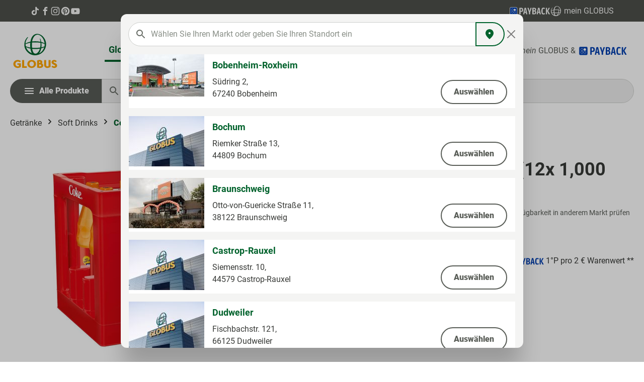

--- FILE ---
content_type: text/html; charset=UTF-8
request_url: https://produkte.globus.de/netformic/markets/list
body_size: 7205
content:
	<div class="market-list-modal-content">
		
		
			<div class="row align-items-stretch mb-3 bg-white market-entry">
				
				<div
					class="col-auto d-none d-md-block p-0">
											                    
                        
                        
    
    
    
                    
                
        
                
                    
            <img src="https://produkte.globus.de/media/91/40/45/1724750712/1044.jpg?1724750712"                             srcset="https://produkte.globus.de/thumbnail/91/40/45/1724750712/1044_150x150.jpg?1724862857 150w"                                 sizes="150px"
                                         alt="Bobenheim-Roxheim" title="Bobenheim-Roxheim" loading="eager"        />
    									</div>

				<div class="col d-flex flex-column justify-content-between p-3 py-md-2">
					<div class="row">
												<div class="lead fw-bold text-primary">Bobenheim-Roxheim</div>
							<div class="small fw-medium js-nf-market-opening-hours" data-nf-market-opening-hours="{&quot;Fri&quot;:{&quot;to&quot;:&quot;21:00:00&quot;,&quot;day&quot;:5,&quot;from&quot;:&quot;08:00:00&quot;},&quot;Mon&quot;:{&quot;to&quot;:&quot;21:00:00&quot;,&quot;day&quot;:1,&quot;from&quot;:&quot;08:00:00&quot;},&quot;Sat&quot;:{&quot;to&quot;:&quot;21:00:00&quot;,&quot;day&quot;:6,&quot;from&quot;:&quot;08:00:00&quot;},&quot;Sun&quot;:{&quot;to&quot;:0,&quot;day&quot;:7,&quot;from&quot;:0},&quot;Thu&quot;:{&quot;to&quot;:&quot;21:00:00&quot;,&quot;day&quot;:4,&quot;from&quot;:&quot;08:00:00&quot;},&quot;Tue&quot;:{&quot;to&quot;:&quot;21:00:00&quot;,&quot;day&quot;:2,&quot;from&quot;:&quot;08:00:00&quot;},&quot;Wed&quot;:{&quot;to&quot;:&quot;21:00:00&quot;,&quot;day&quot;:3,&quot;from&quot;:&quot;08:00:00&quot;}}" data-nf-market-public-holiday="[&quot;2026-05-25&quot;,&quot;2026-12-25&quot;,&quot;2026-06-04&quot;,&quot;2026-05-14&quot;,&quot;2026-12-26&quot;,&quot;2026-04-06&quot;,&quot;2026-01-01&quot;,&quot;2026-11-01&quot;,&quot;2026-10-03&quot;,&quot;2026-05-01&quot;,&quot;2026-04-03&quot;]"></div>
					</div>

					<div class="row d-flex flex-column flex-lg-row mt-2">
						<div class="col">
							<div>Südring 2,</div>
							<div>67240
								Bobenheim</div>
						</div>
						<form class="col-auto" action="/netformic/markets/select/1044" method="POST">
							<button href="https://produkte.globus.de/bobenheim-roxheim" type="submit" class="btn btn-outline-secondary w-100 w-md-auto float-md-end mt-2">
								<span>Auswählen</span>
							</button>
						</form>
					</div>

				</div>
			</div>
		
			<div class="row align-items-stretch mb-3 bg-white market-entry">
				
				<div
					class="col-auto d-none d-md-block p-0">
											                    
                        
                        
    
    
    
                    
                
        
                
                    
            <img src="https://produkte.globus.de/media/34/0c/15/1724750704/1078.jpg?1724750704"                             srcset="https://produkte.globus.de/thumbnail/34/0c/15/1724750704/1078_150x150.jpg?1724862854 150w"                                 sizes="150px"
                                         alt="Bochum" title="Bochum" loading="eager"        />
    									</div>

				<div class="col d-flex flex-column justify-content-between p-3 py-md-2">
					<div class="row">
												<div class="lead fw-bold text-primary">Bochum</div>
							<div class="small fw-medium js-nf-market-opening-hours" data-nf-market-opening-hours="{&quot;Fri&quot;:{&quot;to&quot;:&quot;22:00:00&quot;,&quot;day&quot;:5,&quot;from&quot;:&quot;08:00:00&quot;},&quot;Mon&quot;:{&quot;to&quot;:&quot;22:00:00&quot;,&quot;day&quot;:1,&quot;from&quot;:&quot;08:00:00&quot;},&quot;Sat&quot;:{&quot;to&quot;:&quot;22:00:00&quot;,&quot;day&quot;:6,&quot;from&quot;:&quot;08:00:00&quot;},&quot;Sun&quot;:{&quot;to&quot;:0,&quot;day&quot;:7,&quot;from&quot;:0},&quot;Thu&quot;:{&quot;to&quot;:&quot;22:00:00&quot;,&quot;day&quot;:4,&quot;from&quot;:&quot;08:00:00&quot;},&quot;Tue&quot;:{&quot;to&quot;:&quot;22:00:00&quot;,&quot;day&quot;:2,&quot;from&quot;:&quot;08:00:00&quot;},&quot;Wed&quot;:{&quot;to&quot;:&quot;22:00:00&quot;,&quot;day&quot;:3,&quot;from&quot;:&quot;08:00:00&quot;}}" data-nf-market-public-holiday="[&quot;2026-12-25&quot;,&quot;2026-04-03&quot;,&quot;2026-01-01&quot;,&quot;2026-05-01&quot;,&quot;2026-11-01&quot;,&quot;2026-05-14&quot;,&quot;2026-05-25&quot;,&quot;2026-04-06&quot;,&quot;2026-12-26&quot;,&quot;2026-06-04&quot;,&quot;2026-10-03&quot;]"></div>
					</div>

					<div class="row d-flex flex-column flex-lg-row mt-2">
						<div class="col">
							<div>Riemker Straße 13,</div>
							<div>44809
								Bochum</div>
						</div>
						<form class="col-auto" action="/netformic/markets/select/1078" method="POST">
							<button href="https://produkte.globus.de/bochum" type="submit" class="btn btn-outline-secondary w-100 w-md-auto float-md-end mt-2">
								<span>Auswählen</span>
							</button>
						</form>
					</div>

				</div>
			</div>
		
			<div class="row align-items-stretch mb-3 bg-white market-entry">
				
				<div
					class="col-auto d-none d-md-block p-0">
											                    
                        
                        
    
    
    
                    
                
        
                
                    
            <img src="https://produkte.globus.de/media/b9/c0/6c/1724750711/1072.jpg?1724750711"                             srcset="https://produkte.globus.de/thumbnail/b9/c0/6c/1724750711/1072_150x150.jpg?1724862856 150w"                                 sizes="150px"
                                         alt="Braunschweig" title="Braunschweig" loading="eager"        />
    									</div>

				<div class="col d-flex flex-column justify-content-between p-3 py-md-2">
					<div class="row">
												<div class="lead fw-bold text-primary">Braunschweig</div>
							<div class="small fw-medium js-nf-market-opening-hours" data-nf-market-opening-hours="{&quot;Fri&quot;:{&quot;to&quot;:&quot;24:00:00&quot;,&quot;day&quot;:5,&quot;from&quot;:&quot;07:00:00&quot;},&quot;Mon&quot;:{&quot;to&quot;:&quot;24:00:00&quot;,&quot;day&quot;:1,&quot;from&quot;:&quot;07:00:00&quot;},&quot;Sat&quot;:{&quot;to&quot;:&quot;23:30:00&quot;,&quot;day&quot;:6,&quot;from&quot;:&quot;07:00:00&quot;},&quot;Sun&quot;:{&quot;to&quot;:0,&quot;day&quot;:7,&quot;from&quot;:0},&quot;Thu&quot;:{&quot;to&quot;:&quot;24:00:00&quot;,&quot;day&quot;:4,&quot;from&quot;:&quot;07:00:00&quot;},&quot;Tue&quot;:{&quot;to&quot;:&quot;24:00:00&quot;,&quot;day&quot;:2,&quot;from&quot;:&quot;07:00:00&quot;},&quot;Wed&quot;:{&quot;to&quot;:&quot;24:00:00&quot;,&quot;day&quot;:3,&quot;from&quot;:&quot;07:00:00&quot;}}" data-nf-market-public-holiday="[&quot;2026-04-03&quot;,&quot;2026-05-01&quot;,&quot;2026-01-01&quot;,&quot;2026-05-25&quot;,&quot;2026-05-14&quot;,&quot;2026-10-03&quot;,&quot;2026-12-25&quot;,&quot;2026-10-31&quot;,&quot;2026-04-06&quot;,&quot;2026-12-26&quot;]"></div>
					</div>

					<div class="row d-flex flex-column flex-lg-row mt-2">
						<div class="col">
							<div>Otto-von-Guericke Straße 11,</div>
							<div>38122
								Braunschweig</div>
						</div>
						<form class="col-auto" action="/netformic/markets/select/1072" method="POST">
							<button href="https://produkte.globus.de/braunschweig" type="submit" class="btn btn-outline-secondary w-100 w-md-auto float-md-end mt-2">
								<span>Auswählen</span>
							</button>
						</form>
					</div>

				</div>
			</div>
		
			<div class="row align-items-stretch mb-3 bg-white market-entry">
				
				<div
					class="col-auto d-none d-md-block p-0">
											                    
                        
                        
    
    
    
                    
                
        
                
                    
            <img src="https://produkte.globus.de/media/a2/60/0b/1724750705/1084.jpg?1724750705"                             srcset="https://produkte.globus.de/thumbnail/a2/60/0b/1724750705/1084_150x150.jpg?1724862854 150w"                                 sizes="150px"
                                         alt="Castrop-Rauxel" title="Castrop-Rauxel" loading="eager"        />
    									</div>

				<div class="col d-flex flex-column justify-content-between p-3 py-md-2">
					<div class="row">
												<div class="lead fw-bold text-primary">Castrop-Rauxel</div>
							<div class="small fw-medium js-nf-market-opening-hours" data-nf-market-opening-hours="{&quot;Fri&quot;:{&quot;to&quot;:&quot;21:00:00&quot;,&quot;day&quot;:5,&quot;from&quot;:&quot;07:00:00&quot;},&quot;Mon&quot;:{&quot;to&quot;:&quot;21:00:00&quot;,&quot;day&quot;:1,&quot;from&quot;:&quot;07:00:00&quot;},&quot;Sat&quot;:{&quot;to&quot;:&quot;21:00:00&quot;,&quot;day&quot;:6,&quot;from&quot;:&quot;07:00:00&quot;},&quot;Sun&quot;:{&quot;to&quot;:0,&quot;day&quot;:7,&quot;from&quot;:0},&quot;Thu&quot;:{&quot;to&quot;:&quot;21:00:00&quot;,&quot;day&quot;:4,&quot;from&quot;:&quot;07:00:00&quot;},&quot;Tue&quot;:{&quot;to&quot;:&quot;21:00:00&quot;,&quot;day&quot;:2,&quot;from&quot;:&quot;07:00:00&quot;},&quot;Wed&quot;:{&quot;to&quot;:&quot;21:00:00&quot;,&quot;day&quot;:3,&quot;from&quot;:&quot;07:00:00&quot;}}" data-nf-market-public-holiday="[&quot;2026-12-25&quot;,&quot;2026-04-03&quot;,&quot;2026-01-01&quot;,&quot;2026-05-01&quot;,&quot;2026-11-01&quot;,&quot;2026-05-14&quot;,&quot;2026-05-25&quot;,&quot;2026-04-06&quot;,&quot;2026-12-26&quot;,&quot;2026-06-04&quot;,&quot;2026-10-03&quot;]"></div>
					</div>

					<div class="row d-flex flex-column flex-lg-row mt-2">
						<div class="col">
							<div>Siemensstr. 10,</div>
							<div>44579
								Castrop-Rauxel</div>
						</div>
						<form class="col-auto" action="/netformic/markets/select/1084" method="POST">
							<button href="https://produkte.globus.de/castrop-rauxel" type="submit" class="btn btn-outline-secondary w-100 w-md-auto float-md-end mt-2">
								<span>Auswählen</span>
							</button>
						</form>
					</div>

				</div>
			</div>
		
			<div class="row align-items-stretch mb-3 bg-white market-entry">
				
				<div
					class="col-auto d-none d-md-block p-0">
											                    
                        
                        
    
    
    
                    
                
        
                
                    
            <img src="https://produkte.globus.de/media/27/dc/31/1724750704/1077.jpg?1724750704"                             srcset="https://produkte.globus.de/thumbnail/27/dc/31/1724750704/1077_150x150.jpg?1724862853 150w"                                 sizes="150px"
                                         alt="Dudweiler" title="Dudweiler" loading="eager"        />
    									</div>

				<div class="col d-flex flex-column justify-content-between p-3 py-md-2">
					<div class="row">
												<div class="lead fw-bold text-primary">Dudweiler</div>
							<div class="small fw-medium js-nf-market-opening-hours" data-nf-market-opening-hours="{&quot;Fri&quot;:{&quot;to&quot;:&quot;20:00:00&quot;,&quot;day&quot;:5,&quot;from&quot;:&quot;08:00:00&quot;},&quot;Mon&quot;:{&quot;to&quot;:&quot;20:00:00&quot;,&quot;day&quot;:1,&quot;from&quot;:&quot;08:00:00&quot;},&quot;Sat&quot;:{&quot;to&quot;:&quot;20:00:00&quot;,&quot;day&quot;:6,&quot;from&quot;:&quot;08:00:00&quot;},&quot;Sun&quot;:{&quot;to&quot;:0,&quot;day&quot;:7,&quot;from&quot;:0},&quot;Thu&quot;:{&quot;to&quot;:&quot;20:00:00&quot;,&quot;day&quot;:4,&quot;from&quot;:&quot;08:00:00&quot;},&quot;Tue&quot;:{&quot;to&quot;:&quot;20:00:00&quot;,&quot;day&quot;:2,&quot;from&quot;:&quot;08:00:00&quot;},&quot;Wed&quot;:{&quot;to&quot;:&quot;20:00:00&quot;,&quot;day&quot;:3,&quot;from&quot;:&quot;08:00:00&quot;}}" data-nf-market-public-holiday="[&quot;2026-05-25&quot;,&quot;2026-05-01&quot;,&quot;2026-12-25&quot;,&quot;2026-12-26&quot;,&quot;2026-04-03&quot;,&quot;2026-11-01&quot;,&quot;2026-05-14&quot;,&quot;2026-10-03&quot;,&quot;2026-01-01&quot;,&quot;2026-08-15&quot;,&quot;2026-06-04&quot;,&quot;2026-04-06&quot;]"></div>
					</div>

					<div class="row d-flex flex-column flex-lg-row mt-2">
						<div class="col">
							<div>Fischbachstr. 121,</div>
							<div>66125
								Dudweiler</div>
						</div>
						<form class="col-auto" action="/netformic/markets/select/1077" method="POST">
							<button href="https://produkte.globus.de/dudweiler" type="submit" class="btn btn-outline-secondary w-100 w-md-auto float-md-end mt-2">
								<span>Auswählen</span>
							</button>
						</form>
					</div>

				</div>
			</div>
		
			<div class="row align-items-stretch mb-3 bg-white market-entry">
				
				<div
					class="col-auto d-none d-md-block p-0">
											                    
                        
                        
    
    
    
                    
                
        
                
                    
            <img src="https://produkte.globus.de/media/94/d7/9a/1724750705/1082.jpg?1724750705"                             srcset="https://produkte.globus.de/thumbnail/94/d7/9a/1724750705/1082_150x150.jpg?1724862855 150w"                                 sizes="150px"
                                         alt="Duisburg" title="Duisburg" loading="eager"        />
    									</div>

				<div class="col d-flex flex-column justify-content-between p-3 py-md-2">
					<div class="row">
												<div class="lead fw-bold text-primary">Duisburg</div>
							<div class="small fw-medium js-nf-market-opening-hours" data-nf-market-opening-hours="{&quot;Fri&quot;:{&quot;to&quot;:&quot;22:00:00&quot;,&quot;day&quot;:5,&quot;from&quot;:&quot;08:00:00&quot;},&quot;Mon&quot;:{&quot;to&quot;:&quot;21:00:00&quot;,&quot;day&quot;:1,&quot;from&quot;:&quot;08:00:00&quot;},&quot;Sat&quot;:{&quot;to&quot;:&quot;22:00:00&quot;,&quot;day&quot;:6,&quot;from&quot;:&quot;08:00:00&quot;},&quot;Sun&quot;:{&quot;to&quot;:0,&quot;day&quot;:7,&quot;from&quot;:0},&quot;Thu&quot;:{&quot;to&quot;:&quot;21:00:00&quot;,&quot;day&quot;:4,&quot;from&quot;:&quot;08:00:00&quot;},&quot;Tue&quot;:{&quot;to&quot;:&quot;21:00:00&quot;,&quot;day&quot;:2,&quot;from&quot;:&quot;08:00:00&quot;},&quot;Wed&quot;:{&quot;to&quot;:&quot;21:00:00&quot;,&quot;day&quot;:3,&quot;from&quot;:&quot;08:00:00&quot;}}" data-nf-market-public-holiday="[&quot;2026-12-25&quot;,&quot;2026-04-03&quot;,&quot;2026-01-01&quot;,&quot;2026-05-01&quot;,&quot;2026-11-01&quot;,&quot;2026-05-14&quot;,&quot;2026-05-25&quot;,&quot;2026-04-06&quot;,&quot;2026-12-26&quot;,&quot;2026-06-04&quot;,&quot;2026-10-03&quot;]"></div>
					</div>

					<div class="row d-flex flex-column flex-lg-row mt-2">
						<div class="col">
							<div>Berliner Str. 90,</div>
							<div>47138
								Duisburg</div>
						</div>
						<form class="col-auto" action="/netformic/markets/select/1082" method="POST">
							<button href="https://produkte.globus.de/duisburg" type="submit" class="btn btn-outline-secondary w-100 w-md-auto float-md-end mt-2">
								<span>Auswählen</span>
							</button>
						</form>
					</div>

				</div>
			</div>
		
			<div class="row align-items-stretch mb-3 bg-white market-entry">
				
				<div
					class="col-auto d-none d-md-block p-0">
											                    
                        
                        
    
    
    
                    
                
        
                
                    
            <img src="https://produkte.globus.de/media/6f/6b/7f/1724750699/1002.jpg?1724750699"                             srcset="https://produkte.globus.de/thumbnail/6f/6b/7f/1724750699/1002_150x150.jpg?1724862848 150w"                                 sizes="150px"
                                         alt="Dutenhofen" title="Dutenhofen" loading="eager"        />
    									</div>

				<div class="col d-flex flex-column justify-content-between p-3 py-md-2">
					<div class="row">
												<div class="lead fw-bold text-primary">Dutenhofen</div>
							<div class="small fw-medium js-nf-market-opening-hours" data-nf-market-opening-hours="{&quot;Fri&quot;:{&quot;to&quot;:&quot;21:00:00&quot;,&quot;day&quot;:5,&quot;from&quot;:&quot;08:00:00&quot;},&quot;Mon&quot;:{&quot;to&quot;:&quot;20:00:00&quot;,&quot;day&quot;:1,&quot;from&quot;:&quot;08:00:00&quot;},&quot;Sat&quot;:{&quot;to&quot;:&quot;21:00:00&quot;,&quot;day&quot;:6,&quot;from&quot;:&quot;08:00:00&quot;},&quot;Sun&quot;:{&quot;to&quot;:0,&quot;day&quot;:7,&quot;from&quot;:0},&quot;Thu&quot;:{&quot;to&quot;:&quot;20:00:00&quot;,&quot;day&quot;:4,&quot;from&quot;:&quot;08:00:00&quot;},&quot;Tue&quot;:{&quot;to&quot;:&quot;20:00:00&quot;,&quot;day&quot;:2,&quot;from&quot;:&quot;08:00:00&quot;},&quot;Wed&quot;:{&quot;to&quot;:&quot;20:00:00&quot;,&quot;day&quot;:3,&quot;from&quot;:&quot;08:00:00&quot;}}" data-nf-market-public-holiday="[&quot;2026-05-25&quot;,&quot;2026-05-14&quot;,&quot;2026-04-06&quot;,&quot;2026-12-26&quot;,&quot;2026-06-04&quot;,&quot;2026-04-03&quot;,&quot;2026-05-01&quot;,&quot;2026-10-03&quot;,&quot;2026-12-25&quot;,&quot;2026-01-01&quot;]"></div>
					</div>

					<div class="row d-flex flex-column flex-lg-row mt-2">
						<div class="col">
							<div>Industriestraße 2,</div>
							<div>35582
								Wetzlar-Dutenhofen</div>
						</div>
						<form class="col-auto" action="/netformic/markets/select/1002" method="POST">
							<button href="https://produkte.globus.de/dutenhofen" type="submit" class="btn btn-outline-secondary w-100 w-md-auto float-md-end mt-2">
								<span>Auswählen</span>
							</button>
						</form>
					</div>

				</div>
			</div>
		
			<div class="row align-items-stretch mb-3 bg-white market-entry">
				
				<div
					class="col-auto d-none d-md-block p-0">
											                    
                        
                        
    
    
    
                    
                
        
                
                    
            <img src="https://produkte.globus.de/media/09/e6/ca/1724750707/1012.jpg?1724750707"                             srcset="https://produkte.globus.de/thumbnail/09/e6/ca/1724750707/1012_150x150.jpg?1724862855 150w"                                 sizes="150px"
                                         alt="Erfurt-Linderbach" title="Erfurt-Linderbach" loading="eager"        />
    									</div>

				<div class="col d-flex flex-column justify-content-between p-3 py-md-2">
					<div class="row">
												<div class="lead fw-bold text-primary">Erfurt-Linderbach</div>
							<div class="small fw-medium js-nf-market-opening-hours" data-nf-market-opening-hours="{&quot;Fri&quot;:{&quot;to&quot;:&quot;22:00:00&quot;,&quot;day&quot;:5,&quot;from&quot;:&quot;08:00:00&quot;},&quot;Mon&quot;:{&quot;to&quot;:&quot;21:00:00&quot;,&quot;day&quot;:1,&quot;from&quot;:&quot;08:00:00&quot;},&quot;Sat&quot;:{&quot;to&quot;:&quot;20:00:00&quot;,&quot;day&quot;:6,&quot;from&quot;:&quot;08:00:00&quot;},&quot;Sun&quot;:{&quot;to&quot;:0,&quot;day&quot;:7,&quot;from&quot;:0},&quot;Thu&quot;:{&quot;to&quot;:&quot;21:00:00&quot;,&quot;day&quot;:4,&quot;from&quot;:&quot;08:00:00&quot;},&quot;Tue&quot;:{&quot;to&quot;:&quot;21:00:00&quot;,&quot;day&quot;:2,&quot;from&quot;:&quot;08:00:00&quot;},&quot;Wed&quot;:{&quot;to&quot;:&quot;21:00:00&quot;,&quot;day&quot;:3,&quot;from&quot;:&quot;08:00:00&quot;}}" data-nf-market-public-holiday="[&quot;2026-12-25&quot;,&quot;2026-09-20&quot;,&quot;2026-04-06&quot;,&quot;2026-05-14&quot;,&quot;2026-10-03&quot;,&quot;2026-10-31&quot;,&quot;2026-05-25&quot;,&quot;2026-05-01&quot;,&quot;2026-04-03&quot;,&quot;2026-01-01&quot;,&quot;2026-12-26&quot;,&quot;2026-06-04&quot;]"></div>
					</div>

					<div class="row d-flex flex-column flex-lg-row mt-2">
						<div class="col">
							<div>Weimarische Straße 117,</div>
							<div>99098
								Erfurt-Linderbach</div>
						</div>
						<form class="col-auto" action="/netformic/markets/select/1012" method="POST">
							<button href="https://produkte.globus.de/erfurt-linderbach" type="submit" class="btn btn-outline-secondary w-100 w-md-auto float-md-end mt-2">
								<span>Auswählen</span>
							</button>
						</form>
					</div>

				</div>
			</div>
		
			<div class="row align-items-stretch mb-3 bg-white market-entry">
				
				<div
					class="col-auto d-none d-md-block p-0">
											                    
                        
                        
    
    
    
                    
                
        
                
                    
            <img src="https://produkte.globus.de/media/67/53/4f/1724750701/1024.jpg?1724750701"                             srcset="https://produkte.globus.de/thumbnail/67/53/4f/1724750701/1024_150x150.jpg?1724862850 150w"                                 sizes="150px"
                                         alt="Erfurt-Mittelhausen" title="Erfurt-Mittelhausen" loading="eager"        />
    									</div>

				<div class="col d-flex flex-column justify-content-between p-3 py-md-2">
					<div class="row">
												<div class="lead fw-bold text-primary">Erfurt-Mittelhausen</div>
							<div class="small fw-medium js-nf-market-opening-hours" data-nf-market-opening-hours="{&quot;Fri&quot;:{&quot;to&quot;:&quot;22:00:00&quot;,&quot;day&quot;:5,&quot;from&quot;:&quot;08:00:00&quot;},&quot;Mon&quot;:{&quot;to&quot;:&quot;21:00:00&quot;,&quot;day&quot;:1,&quot;from&quot;:&quot;08:00:00&quot;},&quot;Sat&quot;:{&quot;to&quot;:&quot;20:00:00&quot;,&quot;day&quot;:6,&quot;from&quot;:&quot;08:00:00&quot;},&quot;Sun&quot;:{&quot;to&quot;:0,&quot;day&quot;:7,&quot;from&quot;:0},&quot;Thu&quot;:{&quot;to&quot;:&quot;21:00:00&quot;,&quot;day&quot;:4,&quot;from&quot;:&quot;08:00:00&quot;},&quot;Tue&quot;:{&quot;to&quot;:&quot;21:00:00&quot;,&quot;day&quot;:2,&quot;from&quot;:&quot;08:00:00&quot;},&quot;Wed&quot;:{&quot;to&quot;:&quot;21:00:00&quot;,&quot;day&quot;:3,&quot;from&quot;:&quot;08:00:00&quot;}}" data-nf-market-public-holiday="[&quot;2026-12-25&quot;,&quot;2026-09-20&quot;,&quot;2026-04-06&quot;,&quot;2026-05-14&quot;,&quot;2026-10-03&quot;,&quot;2026-10-31&quot;,&quot;2026-05-25&quot;,&quot;2026-05-01&quot;,&quot;2026-04-03&quot;,&quot;2026-01-01&quot;,&quot;2026-12-26&quot;,&quot;2026-06-04&quot;]"></div>
					</div>

					<div class="row d-flex flex-column flex-lg-row mt-2">
						<div class="col">
							<div>Erfurter Straße 72,</div>
							<div>99095
								Erfurt</div>
						</div>
						<form class="col-auto" action="/netformic/markets/select/1024" method="POST">
							<button href="https://produkte.globus.de/erfurt-mittelhausen" type="submit" class="btn btn-outline-secondary w-100 w-md-auto float-md-end mt-2">
								<span>Auswählen</span>
							</button>
						</form>
					</div>

				</div>
			</div>
		
			<div class="row align-items-stretch mb-3 bg-white market-entry">
				
				<div
					class="col-auto d-none d-md-block p-0">
											                    
                        
                        
    
    
    
                    
                
        
                
                    
            <img src="https://produkte.globus.de/media/9b/b1/a5/1724750705/1054.jpg?1724750705"                             srcset="https://produkte.globus.de/thumbnail/9b/b1/a5/1724750705/1054_150x150.jpg?1724862854 150w"                                 sizes="150px"
                                         alt="Eschborn" title="Eschborn" loading="eager"        />
    									</div>

				<div class="col d-flex flex-column justify-content-between p-3 py-md-2">
					<div class="row">
												<div class="lead fw-bold text-primary">Eschborn</div>
							<div class="small fw-medium js-nf-market-opening-hours" data-nf-market-opening-hours="{&quot;Fri&quot;:{&quot;to&quot;:&quot;22:00:00&quot;,&quot;day&quot;:5,&quot;from&quot;:&quot;08:00:00&quot;},&quot;Mon&quot;:{&quot;to&quot;:&quot;22:00:00&quot;,&quot;day&quot;:1,&quot;from&quot;:&quot;08:00:00&quot;},&quot;Sat&quot;:{&quot;to&quot;:&quot;22:00:00&quot;,&quot;day&quot;:6,&quot;from&quot;:&quot;08:00:00&quot;},&quot;Sun&quot;:{&quot;to&quot;:0,&quot;day&quot;:7,&quot;from&quot;:0},&quot;Thu&quot;:{&quot;to&quot;:&quot;22:00:00&quot;,&quot;day&quot;:4,&quot;from&quot;:&quot;08:00:00&quot;},&quot;Tue&quot;:{&quot;to&quot;:&quot;22:00:00&quot;,&quot;day&quot;:2,&quot;from&quot;:&quot;08:00:00&quot;},&quot;Wed&quot;:{&quot;to&quot;:&quot;22:00:00&quot;,&quot;day&quot;:3,&quot;from&quot;:&quot;08:00:00&quot;}}" data-nf-market-public-holiday="[&quot;2026-05-25&quot;,&quot;2026-05-14&quot;,&quot;2026-04-06&quot;,&quot;2026-12-26&quot;,&quot;2026-06-04&quot;,&quot;2026-04-03&quot;,&quot;2026-05-01&quot;,&quot;2026-10-03&quot;,&quot;2026-12-25&quot;,&quot;2026-01-01&quot;]"></div>
					</div>

					<div class="row d-flex flex-column flex-lg-row mt-2">
						<div class="col">
							<div>Ginnheimer Straße 18,</div>
							<div>65760
								Eschborn</div>
						</div>
						<form class="col-auto" action="/netformic/markets/select/1054" method="POST">
							<button href="https://produkte.globus.de/eschborn" type="submit" class="btn btn-outline-secondary w-100 w-md-auto float-md-end mt-2">
								<span>Auswählen</span>
							</button>
						</form>
					</div>

				</div>
			</div>
		
			<div class="row align-items-stretch mb-3 bg-white market-entry">
				
				<div
					class="col-auto d-none d-md-block p-0">
											                    
                        
                        
    
    
    
                    
                
        
                
                    
            <img src="https://produkte.globus.de/media/30/02/6f/1724750713/1020.jpg?1724750713"                             srcset="https://produkte.globus.de/thumbnail/30/02/6f/1724750713/1020_150x150.jpg?1724862857 150w"                                 sizes="150px"
                                         alt="Forchheim" title="Forchheim" loading="eager"        />
    									</div>

				<div class="col d-flex flex-column justify-content-between p-3 py-md-2">
					<div class="row">
												<div class="lead fw-bold text-primary">Forchheim</div>
							<div class="small fw-medium js-nf-market-opening-hours" data-nf-market-opening-hours="{&quot;Fri&quot;:{&quot;to&quot;:&quot;20:00:00&quot;,&quot;day&quot;:5,&quot;from&quot;:&quot;08:00:00&quot;},&quot;Mon&quot;:{&quot;to&quot;:&quot;20:00:00&quot;,&quot;day&quot;:1,&quot;from&quot;:&quot;08:00:00&quot;},&quot;Sat&quot;:{&quot;to&quot;:&quot;20:00:00&quot;,&quot;day&quot;:6,&quot;from&quot;:&quot;08:00:00&quot;},&quot;Sun&quot;:{&quot;to&quot;:0,&quot;day&quot;:7,&quot;from&quot;:0},&quot;Thu&quot;:{&quot;to&quot;:&quot;20:00:00&quot;,&quot;day&quot;:4,&quot;from&quot;:&quot;08:00:00&quot;},&quot;Tue&quot;:{&quot;to&quot;:&quot;20:00:00&quot;,&quot;day&quot;:2,&quot;from&quot;:&quot;08:00:00&quot;},&quot;Wed&quot;:{&quot;to&quot;:&quot;20:00:00&quot;,&quot;day&quot;:3,&quot;from&quot;:&quot;08:00:00&quot;}}" data-nf-market-public-holiday="[&quot;2026-08-08&quot;,&quot;2026-11-18&quot;,&quot;2026-10-03&quot;,&quot;2026-05-25&quot;,&quot;2026-05-01&quot;,&quot;2026-12-25&quot;,&quot;2026-08-15&quot;,&quot;2026-04-06&quot;,&quot;2026-04-03&quot;,&quot;2026-05-14&quot;,&quot;2026-01-06&quot;,&quot;2026-01-01&quot;,&quot;2026-11-01&quot;,&quot;2026-12-26&quot;,&quot;2026-06-04&quot;]"></div>
					</div>

					<div class="row d-flex flex-column flex-lg-row mt-2">
						<div class="col">
							<div>Willy-Brandt-Allee 1,</div>
							<div>91301
								Forchheim</div>
						</div>
						<form class="col-auto" action="/netformic/markets/select/1020" method="POST">
							<button href="https://produkte.globus.de/forchheim" type="submit" class="btn btn-outline-secondary w-100 w-md-auto float-md-end mt-2">
								<span>Auswählen</span>
							</button>
						</form>
					</div>

				</div>
			</div>
		
			<div class="row align-items-stretch mb-3 bg-white market-entry">
				
				<div
					class="col-auto d-none d-md-block p-0">
											                    
                        
                        
    
    
    
                    
                
        
                
                    
            <img src="https://produkte.globus.de/media/8f/63/1f/1724750713/1041.jpg?1724750713"                             srcset="https://produkte.globus.de/thumbnail/8f/63/1f/1724750713/1041_150x150.jpg?1724862857 150w"                                 sizes="150px"
                                         alt="Freilassing" title="Freilassing" loading="eager"        />
    									</div>

				<div class="col d-flex flex-column justify-content-between p-3 py-md-2">
					<div class="row">
												<div class="lead fw-bold text-primary">Freilassing</div>
							<div class="small fw-medium js-nf-market-opening-hours" data-nf-market-opening-hours="{&quot;Fri&quot;:{&quot;to&quot;:&quot;20:00:00&quot;,&quot;day&quot;:5,&quot;from&quot;:&quot;08:00:00&quot;},&quot;Mon&quot;:{&quot;to&quot;:&quot;20:00:00&quot;,&quot;day&quot;:1,&quot;from&quot;:&quot;08:00:00&quot;},&quot;Sat&quot;:{&quot;to&quot;:&quot;20:00:00&quot;,&quot;day&quot;:6,&quot;from&quot;:&quot;08:00:00&quot;},&quot;Sun&quot;:{&quot;to&quot;:0,&quot;day&quot;:7,&quot;from&quot;:0},&quot;Thu&quot;:{&quot;to&quot;:&quot;20:00:00&quot;,&quot;day&quot;:4,&quot;from&quot;:&quot;08:00:00&quot;},&quot;Tue&quot;:{&quot;to&quot;:&quot;20:00:00&quot;,&quot;day&quot;:2,&quot;from&quot;:&quot;08:00:00&quot;},&quot;Wed&quot;:{&quot;to&quot;:&quot;20:00:00&quot;,&quot;day&quot;:3,&quot;from&quot;:&quot;08:00:00&quot;}}" data-nf-market-public-holiday="[&quot;2026-08-08&quot;,&quot;2026-11-18&quot;,&quot;2026-10-03&quot;,&quot;2026-05-25&quot;,&quot;2026-05-01&quot;,&quot;2026-12-25&quot;,&quot;2026-08-15&quot;,&quot;2026-04-06&quot;,&quot;2026-04-03&quot;,&quot;2026-05-14&quot;,&quot;2026-01-06&quot;,&quot;2026-01-01&quot;,&quot;2026-11-01&quot;,&quot;2026-12-26&quot;,&quot;2026-06-04&quot;]"></div>
					</div>

					<div class="row d-flex flex-column flex-lg-row mt-2">
						<div class="col">
							<div>Traunsteiner Str. 6,</div>
							<div>83395
								Freilassing</div>
						</div>
						<form class="col-auto" action="/netformic/markets/select/1041" method="POST">
							<button href="https://produkte.globus.de/freilassing" type="submit" class="btn btn-outline-secondary w-100 w-md-auto float-md-end mt-2">
								<span>Auswählen</span>
							</button>
						</form>
					</div>

				</div>
			</div>
		
			<div class="row align-items-stretch mb-3 bg-white market-entry">
				
				<div
					class="col-auto d-none d-md-block p-0">
											                    
                        
                        
    
    
    
                    
                
        
                
                    
            <img src="https://produkte.globus.de/media/04/dc/2a/1724750701/1003.jpg?1724750701"                             srcset="https://produkte.globus.de/thumbnail/04/dc/2a/1724750701/1003_150x150.jpg?1724862850 150w"                                 sizes="150px"
                                         alt="Gensingen" title="Gensingen" loading="eager"        />
    									</div>

				<div class="col d-flex flex-column justify-content-between p-3 py-md-2">
					<div class="row">
												<div class="lead fw-bold text-primary">Gensingen</div>
							<div class="small fw-medium js-nf-market-opening-hours" data-nf-market-opening-hours="{&quot;Fri&quot;:{&quot;to&quot;:&quot;21:00:00&quot;,&quot;day&quot;:5,&quot;from&quot;:&quot;08:00:00&quot;},&quot;Mon&quot;:{&quot;to&quot;:&quot;20:00:00&quot;,&quot;day&quot;:1,&quot;from&quot;:&quot;08:00:00&quot;},&quot;Sat&quot;:{&quot;to&quot;:&quot;21:00:00&quot;,&quot;day&quot;:6,&quot;from&quot;:&quot;08:00:00&quot;},&quot;Sun&quot;:{&quot;to&quot;:0,&quot;day&quot;:7,&quot;from&quot;:0},&quot;Thu&quot;:{&quot;to&quot;:&quot;20:00:00&quot;,&quot;day&quot;:4,&quot;from&quot;:&quot;08:00:00&quot;},&quot;Tue&quot;:{&quot;to&quot;:&quot;20:00:00&quot;,&quot;day&quot;:2,&quot;from&quot;:&quot;08:00:00&quot;},&quot;Wed&quot;:{&quot;to&quot;:&quot;20:00:00&quot;,&quot;day&quot;:3,&quot;from&quot;:&quot;08:00:00&quot;}}" data-nf-market-public-holiday="[&quot;2026-05-25&quot;,&quot;2026-12-25&quot;,&quot;2026-06-04&quot;,&quot;2026-05-14&quot;,&quot;2026-12-26&quot;,&quot;2026-04-06&quot;,&quot;2026-01-01&quot;,&quot;2026-11-01&quot;,&quot;2026-10-03&quot;,&quot;2026-05-01&quot;,&quot;2026-04-03&quot;]"></div>
					</div>

					<div class="row d-flex flex-column flex-lg-row mt-2">
						<div class="col">
							<div>Binger Straße,</div>
							<div>55457
								Gensingen</div>
						</div>
						<form class="col-auto" action="/netformic/markets/select/1003" method="POST">
							<button href="https://produkte.globus.de/gensingen" type="submit" class="btn btn-outline-secondary w-100 w-md-auto float-md-end mt-2">
								<span>Auswählen</span>
							</button>
						</form>
					</div>

				</div>
			</div>
		
			<div class="row align-items-stretch mb-3 bg-white market-entry">
				
				<div
					class="col-auto d-none d-md-block p-0">
											                    
                        
                        
    
    
    
                    
                
        
                
                    
            <img src="https://produkte.globus.de/media/b9/cb/84/1724750702/1023.jpg?1724750702"                             srcset="https://produkte.globus.de/thumbnail/b9/cb/84/1724750702/1023_150x150.jpg?1724862851 150w"                                 sizes="150px"
                                         alt="Gera-Trebnitz" title="Gera-Trebnitz" loading="eager"        />
    									</div>

				<div class="col d-flex flex-column justify-content-between p-3 py-md-2">
					<div class="row">
												<div class="lead fw-bold text-primary">Gera-Trebnitz</div>
							<div class="small fw-medium js-nf-market-opening-hours" data-nf-market-opening-hours="{&quot;Fri&quot;:{&quot;to&quot;:&quot;21:00:00&quot;,&quot;day&quot;:5,&quot;from&quot;:&quot;08:00:00&quot;},&quot;Mon&quot;:{&quot;to&quot;:&quot;20:00:00&quot;,&quot;day&quot;:1,&quot;from&quot;:&quot;08:00:00&quot;},&quot;Sat&quot;:{&quot;to&quot;:&quot;20:00:00&quot;,&quot;day&quot;:6,&quot;from&quot;:&quot;08:00:00&quot;},&quot;Sun&quot;:{&quot;to&quot;:0,&quot;day&quot;:7,&quot;from&quot;:0},&quot;Thu&quot;:{&quot;to&quot;:&quot;20:00:00&quot;,&quot;day&quot;:4,&quot;from&quot;:&quot;08:00:00&quot;},&quot;Tue&quot;:{&quot;to&quot;:&quot;20:00:00&quot;,&quot;day&quot;:2,&quot;from&quot;:&quot;08:00:00&quot;},&quot;Wed&quot;:{&quot;to&quot;:&quot;20:00:00&quot;,&quot;day&quot;:3,&quot;from&quot;:&quot;08:00:00&quot;}}" data-nf-market-public-holiday="[&quot;2026-12-25&quot;,&quot;2026-09-20&quot;,&quot;2026-04-06&quot;,&quot;2026-05-14&quot;,&quot;2026-10-03&quot;,&quot;2026-10-31&quot;,&quot;2026-05-25&quot;,&quot;2026-05-01&quot;,&quot;2026-04-03&quot;,&quot;2026-01-01&quot;,&quot;2026-12-26&quot;,&quot;2026-06-04&quot;]"></div>
					</div>

					<div class="row d-flex flex-column flex-lg-row mt-2">
						<div class="col">
							<div>An der Beerweinschänke Nr. 2,</div>
							<div>07554
								Gera</div>
						</div>
						<form class="col-auto" action="/netformic/markets/select/1023" method="POST">
							<button href="https://produkte.globus.de/gera-trebnitz" type="submit" class="btn btn-outline-secondary w-100 w-md-auto float-md-end mt-2">
								<span>Auswählen</span>
							</button>
						</form>
					</div>

				</div>
			</div>
		
			<div class="row align-items-stretch mb-3 bg-white market-entry">
				
				<div
					class="col-auto d-none d-md-block p-0">
											                    
                        
                        
    
    
    
                    
                
        
                
                    
            <img src="https://produkte.globus.de/media/6c/73/ce/1724750703/1040.jpg?1724750703"                             srcset="https://produkte.globus.de/thumbnail/6c/73/ce/1724750703/1040_150x150.jpg?1724862853 150w"                                 sizes="150px"
                                         alt="Grünstadt" title="Grünstadt" loading="eager"        />
    									</div>

				<div class="col d-flex flex-column justify-content-between p-3 py-md-2">
					<div class="row">
												<div class="lead fw-bold text-primary">Grünstadt</div>
							<div class="small fw-medium js-nf-market-opening-hours" data-nf-market-opening-hours="{&quot;Fri&quot;:{&quot;to&quot;:&quot;21:00:00&quot;,&quot;day&quot;:5,&quot;from&quot;:&quot;08:00:00&quot;},&quot;Mon&quot;:{&quot;to&quot;:&quot;21:00:00&quot;,&quot;day&quot;:1,&quot;from&quot;:&quot;08:00:00&quot;},&quot;Sat&quot;:{&quot;to&quot;:&quot;21:00:00&quot;,&quot;day&quot;:6,&quot;from&quot;:&quot;07:00:00&quot;},&quot;Sun&quot;:{&quot;to&quot;:0,&quot;day&quot;:7,&quot;from&quot;:0},&quot;Thu&quot;:{&quot;to&quot;:&quot;21:00:00&quot;,&quot;day&quot;:4,&quot;from&quot;:&quot;08:00:00&quot;},&quot;Tue&quot;:{&quot;to&quot;:&quot;21:00:00&quot;,&quot;day&quot;:2,&quot;from&quot;:&quot;08:00:00&quot;},&quot;Wed&quot;:{&quot;to&quot;:&quot;21:00:00&quot;,&quot;day&quot;:3,&quot;from&quot;:&quot;08:00:00&quot;}}" data-nf-market-public-holiday="[&quot;2026-05-25&quot;,&quot;2026-12-25&quot;,&quot;2026-06-04&quot;,&quot;2026-05-14&quot;,&quot;2026-12-26&quot;,&quot;2026-04-06&quot;,&quot;2026-01-01&quot;,&quot;2026-11-01&quot;,&quot;2026-10-03&quot;,&quot;2026-05-01&quot;,&quot;2026-04-03&quot;]"></div>
					</div>

					<div class="row d-flex flex-column flex-lg-row mt-2">
						<div class="col">
							<div>Daimler-Str. 23,</div>
							<div>67269
								Grünstadt</div>
						</div>
						<form class="col-auto" action="/netformic/markets/select/1040" method="POST">
							<button href="https://produkte.globus.de/gruenstadt" type="submit" class="btn btn-outline-secondary w-100 w-md-auto float-md-end mt-2">
								<span>Auswählen</span>
							</button>
						</form>
					</div>

				</div>
			</div>
		
			<div class="row align-items-stretch mb-3 bg-white market-entry">
				
				<div
					class="col-auto d-none d-md-block p-0">
											                    
                        
                        
    
    
    
                    
                
        
                
                    
            <img src="https://produkte.globus.de/media/3f/0c/4a/1724750711/1057.jpg?1724750711"                             srcset="https://produkte.globus.de/thumbnail/3f/0c/4a/1724750711/1057_150x150.jpg?1724862856 150w"                                 sizes="150px"
                                         alt="Halle-Dieselstraße" title="Halle-Dieselstraße" loading="eager"        />
    									</div>

				<div class="col d-flex flex-column justify-content-between p-3 py-md-2">
					<div class="row">
												<div class="lead fw-bold text-primary">Halle-Dieselstraße</div>
							<div class="small fw-medium js-nf-market-opening-hours" data-nf-market-opening-hours="{&quot;Fri&quot;:{&quot;to&quot;:&quot;21:00:00&quot;,&quot;day&quot;:5,&quot;from&quot;:&quot;07:00:00&quot;},&quot;Mon&quot;:{&quot;to&quot;:&quot;21:00:00&quot;,&quot;day&quot;:1,&quot;from&quot;:&quot;07:00:00&quot;},&quot;Sat&quot;:{&quot;to&quot;:&quot;20:00:00&quot;,&quot;day&quot;:6,&quot;from&quot;:&quot;07:00:00&quot;},&quot;Sun&quot;:{&quot;to&quot;:0,&quot;day&quot;:7,&quot;from&quot;:0},&quot;Thu&quot;:{&quot;to&quot;:&quot;21:00:00&quot;,&quot;day&quot;:4,&quot;from&quot;:&quot;07:00:00&quot;},&quot;Tue&quot;:{&quot;to&quot;:&quot;21:00:00&quot;,&quot;day&quot;:2,&quot;from&quot;:&quot;07:00:00&quot;},&quot;Wed&quot;:{&quot;to&quot;:&quot;21:00:00&quot;,&quot;day&quot;:3,&quot;from&quot;:&quot;07:00:00&quot;}}" data-nf-market-public-holiday="[&quot;2026-05-25&quot;,&quot;2026-12-26&quot;,&quot;2026-12-25&quot;,&quot;2026-04-03&quot;,&quot;2026-01-01&quot;,&quot;2026-10-03&quot;,&quot;2026-05-14&quot;,&quot;2026-04-06&quot;,&quot;2026-10-31&quot;,&quot;2026-05-01&quot;,&quot;2026-01-06&quot;]"></div>
					</div>

					<div class="row d-flex flex-column flex-lg-row mt-2">
						<div class="col">
							<div>Dieselstraße 47,</div>
							<div>06130
								Halle</div>
						</div>
						<form class="col-auto" action="/netformic/markets/select/1057" method="POST">
							<button href="https://produkte.globus.de/halle-dieselstrasse" type="submit" class="btn btn-outline-secondary w-100 w-md-auto float-md-end mt-2">
								<span>Auswählen</span>
							</button>
						</form>
					</div>

				</div>
			</div>
		
			<div class="row align-items-stretch mb-3 bg-white market-entry">
				
				<div
					class="col-auto d-none d-md-block p-0">
											                    
                        
                        
    
    
    
                    
                
        
                
                    
            <img src="https://produkte.globus.de/media/65/e6/63/1724750706/1086.jpg?1724750706"                             srcset="https://produkte.globus.de/thumbnail/65/e6/63/1724750706/1086_150x150.jpg?1724862854 150w"                                 sizes="150px"
                                         alt="Hamburg-Lurup" title="Hamburg-Lurup" loading="eager"        />
    									</div>

				<div class="col d-flex flex-column justify-content-between p-3 py-md-2">
					<div class="row">
												<div class="lead fw-bold text-primary">Hamburg-Lurup</div>
							<div class="small fw-medium js-nf-market-opening-hours" data-nf-market-opening-hours="{&quot;Fri&quot;:{&quot;to&quot;:&quot;21:00:00&quot;,&quot;day&quot;:5,&quot;from&quot;:&quot;08:00:00&quot;},&quot;Mon&quot;:{&quot;to&quot;:&quot;21:00:00&quot;,&quot;day&quot;:1,&quot;from&quot;:&quot;08:00:00&quot;},&quot;Sat&quot;:{&quot;to&quot;:&quot;21:00:00&quot;,&quot;day&quot;:6,&quot;from&quot;:&quot;08:00:00&quot;},&quot;Sun&quot;:{&quot;to&quot;:0,&quot;day&quot;:7,&quot;from&quot;:0},&quot;Thu&quot;:{&quot;to&quot;:&quot;21:00:00&quot;,&quot;day&quot;:4,&quot;from&quot;:&quot;08:00:00&quot;},&quot;Tue&quot;:{&quot;to&quot;:&quot;21:00:00&quot;,&quot;day&quot;:2,&quot;from&quot;:&quot;08:00:00&quot;},&quot;Wed&quot;:{&quot;to&quot;:&quot;21:00:00&quot;,&quot;day&quot;:3,&quot;from&quot;:&quot;08:00:00&quot;}}" data-nf-market-public-holiday="[&quot;2026-12-26&quot;,&quot;2026-10-31&quot;,&quot;2026-12-25&quot;,&quot;2026-04-03&quot;,&quot;2026-04-06&quot;,&quot;2026-05-01&quot;,&quot;2026-05-14&quot;,&quot;2026-05-25&quot;,&quot;2026-10-03&quot;,&quot;2026-01-01&quot;]"></div>
					</div>

					<div class="row d-flex flex-column flex-lg-row mt-2">
						<div class="col">
							<div>Grandkuhlenweg 11,</div>
							<div>22549
								Hamburg</div>
						</div>
						<form class="col-auto" action="/netformic/markets/select/1086" method="POST">
							<button href="https://produkte.globus.de/hamburg-lurup" type="submit" class="btn btn-outline-secondary w-100 w-md-auto float-md-end mt-2">
								<span>Auswählen</span>
							</button>
						</form>
					</div>

				</div>
			</div>
		
			<div class="row align-items-stretch mb-3 bg-white market-entry">
				
				<div
					class="col-auto d-none d-md-block p-0">
											                    
                        
                        
    
    
    
                    
                
        
                
                    
            <img src="https://produkte.globus.de/media/69/6f/d9/1724750713/1047.jpg?1724750713"                             srcset="https://produkte.globus.de/thumbnail/69/6f/d9/1724750713/1047_150x150.jpg?1724862857 150w"                                 sizes="150px"
                                         alt="Hattersheim" title="Hattersheim" loading="eager"        />
    									</div>

				<div class="col d-flex flex-column justify-content-between p-3 py-md-2">
					<div class="row">
												<div class="lead fw-bold text-primary">Hattersheim</div>
							<div class="small fw-medium js-nf-market-opening-hours" data-nf-market-opening-hours="{&quot;Fri&quot;:{&quot;to&quot;:&quot;22:00:00&quot;,&quot;day&quot;:5,&quot;from&quot;:&quot;08:00:00&quot;},&quot;Mon&quot;:{&quot;to&quot;:&quot;22:00:00&quot;,&quot;day&quot;:1,&quot;from&quot;:&quot;08:00:00&quot;},&quot;Sat&quot;:{&quot;to&quot;:&quot;22:00:00&quot;,&quot;day&quot;:6,&quot;from&quot;:&quot;08:00:00&quot;},&quot;Sun&quot;:{&quot;to&quot;:0,&quot;day&quot;:7,&quot;from&quot;:0},&quot;Thu&quot;:{&quot;to&quot;:&quot;22:00:00&quot;,&quot;day&quot;:4,&quot;from&quot;:&quot;08:00:00&quot;},&quot;Tue&quot;:{&quot;to&quot;:&quot;22:00:00&quot;,&quot;day&quot;:2,&quot;from&quot;:&quot;08:00:00&quot;},&quot;Wed&quot;:{&quot;to&quot;:&quot;22:00:00&quot;,&quot;day&quot;:3,&quot;from&quot;:&quot;08:00:00&quot;}}" data-nf-market-public-holiday="[&quot;2026-05-25&quot;,&quot;2026-05-14&quot;,&quot;2026-04-06&quot;,&quot;2026-12-26&quot;,&quot;2026-06-04&quot;,&quot;2026-04-03&quot;,&quot;2026-05-01&quot;,&quot;2026-10-03&quot;,&quot;2026-12-25&quot;,&quot;2026-01-01&quot;]"></div>
					</div>

					<div class="row d-flex flex-column flex-lg-row mt-2">
						<div class="col">
							<div>Heddingheimer Straße 2-4,</div>
							<div>65795
								Hattersheim</div>
						</div>
						<form class="col-auto" action="/netformic/markets/select/1047" method="POST">
							<button href="https://produkte.globus.de/hattersheim" type="submit" class="btn btn-outline-secondary w-100 w-md-auto float-md-end mt-2">
								<span>Auswählen</span>
							</button>
						</form>
					</div>

				</div>
			</div>
		
			<div class="row align-items-stretch mb-3 bg-white market-entry">
				
				<div
					class="col-auto d-none d-md-block p-0">
											                    
                        
                        
    
    
    
                    
                
        
                
                    
            <img src="https://produkte.globus.de/media/e7/97/63/1724750713/1027.jpg?1724750713"                             srcset="https://produkte.globus.de/thumbnail/e7/97/63/1724750713/1027_150x150.jpg?1724862857 150w"                                 sizes="150px"
                                         alt="Hermsdorf" title="Hermsdorf" loading="eager"        />
    									</div>

				<div class="col d-flex flex-column justify-content-between p-3 py-md-2">
					<div class="row">
												<div class="lead fw-bold text-primary">Hermsdorf</div>
							<div class="small fw-medium js-nf-market-opening-hours" data-nf-market-opening-hours="{&quot;Fri&quot;:{&quot;to&quot;:&quot;21:00:00&quot;,&quot;day&quot;:5,&quot;from&quot;:&quot;08:00:00&quot;},&quot;Mon&quot;:{&quot;to&quot;:&quot;20:00:00&quot;,&quot;day&quot;:1,&quot;from&quot;:&quot;08:00:00&quot;},&quot;Sat&quot;:{&quot;to&quot;:&quot;20:00:00&quot;,&quot;day&quot;:6,&quot;from&quot;:&quot;08:00:00&quot;},&quot;Sun&quot;:{&quot;to&quot;:0,&quot;day&quot;:7,&quot;from&quot;:0},&quot;Thu&quot;:{&quot;to&quot;:&quot;20:00:00&quot;,&quot;day&quot;:4,&quot;from&quot;:&quot;08:00:00&quot;},&quot;Tue&quot;:{&quot;to&quot;:&quot;20:00:00&quot;,&quot;day&quot;:2,&quot;from&quot;:&quot;08:00:00&quot;},&quot;Wed&quot;:{&quot;to&quot;:&quot;20:00:00&quot;,&quot;day&quot;:3,&quot;from&quot;:&quot;08:00:00&quot;}}" data-nf-market-public-holiday="[&quot;2026-12-25&quot;,&quot;2026-09-20&quot;,&quot;2026-04-06&quot;,&quot;2026-05-14&quot;,&quot;2026-10-03&quot;,&quot;2026-10-31&quot;,&quot;2026-05-25&quot;,&quot;2026-05-01&quot;,&quot;2026-04-03&quot;,&quot;2026-01-01&quot;,&quot;2026-12-26&quot;,&quot;2026-06-04&quot;]"></div>
					</div>

					<div class="row d-flex flex-column flex-lg-row mt-2">
						<div class="col">
							<div>Rodaer Straße 72,</div>
							<div>07629
								Hermsdorf</div>
						</div>
						<form class="col-auto" action="/netformic/markets/select/1027" method="POST">
							<button href="https://produkte.globus.de/hermsdorf" type="submit" class="btn btn-outline-secondary w-100 w-md-auto float-md-end mt-2">
								<span>Auswählen</span>
							</button>
						</form>
					</div>

				</div>
			</div>
		
			<div class="row align-items-stretch mb-3 bg-white market-entry">
				
				<div
					class="col-auto d-none d-md-block p-0">
											                    
                        
                        
    
    
    
                    
                
        
                
                    
            <img src="https://produkte.globus.de/media/2b/f7/11/1724750709/1046.jpg?1724750709"                             srcset="https://produkte.globus.de/thumbnail/2b/f7/11/1724750709/1046_150x150.jpg?1724862856 150w"                                 sizes="150px"
                                         alt="Hockenheim" title="Hockenheim" loading="eager"        />
    									</div>

				<div class="col d-flex flex-column justify-content-between p-3 py-md-2">
					<div class="row">
												<div class="lead fw-bold text-primary">Hockenheim</div>
							<div class="small fw-medium js-nf-market-opening-hours" data-nf-market-opening-hours="{&quot;Fri&quot;:{&quot;to&quot;:&quot;22:00:00&quot;,&quot;day&quot;:5,&quot;from&quot;:&quot;08:00:00&quot;},&quot;Mon&quot;:{&quot;to&quot;:&quot;21:00:00&quot;,&quot;day&quot;:1,&quot;from&quot;:&quot;08:00:00&quot;},&quot;Sat&quot;:{&quot;to&quot;:&quot;22:00:00&quot;,&quot;day&quot;:6,&quot;from&quot;:&quot;08:00:00&quot;},&quot;Sun&quot;:{&quot;to&quot;:0,&quot;day&quot;:7,&quot;from&quot;:0},&quot;Thu&quot;:{&quot;to&quot;:&quot;21:00:00&quot;,&quot;day&quot;:4,&quot;from&quot;:&quot;08:00:00&quot;},&quot;Tue&quot;:{&quot;to&quot;:&quot;21:00:00&quot;,&quot;day&quot;:2,&quot;from&quot;:&quot;08:00:00&quot;},&quot;Wed&quot;:{&quot;to&quot;:&quot;21:00:00&quot;,&quot;day&quot;:3,&quot;from&quot;:&quot;08:00:00&quot;}}" data-nf-market-public-holiday="[&quot;2026-12-26&quot;,&quot;2026-12-25&quot;,&quot;2026-01-01&quot;,&quot;2026-05-14&quot;,&quot;2026-06-04&quot;,&quot;2026-05-01&quot;,&quot;2026-01-06&quot;,&quot;2026-05-25&quot;,&quot;2026-04-06&quot;,&quot;2026-11-01&quot;,&quot;2026-04-03&quot;,&quot;2026-10-31&quot;,&quot;2026-10-03&quot;]"></div>
					</div>

					<div class="row d-flex flex-column flex-lg-row mt-2">
						<div class="col">
							<div>Speyerer Str. 1,</div>
							<div>68766
								Hockenheim</div>
						</div>
						<form class="col-auto" action="/netformic/markets/select/1046" method="POST">
							<button href="https://produkte.globus.de/hockenheim" type="submit" class="btn btn-outline-secondary w-100 w-md-auto float-md-end mt-2">
								<span>Auswählen</span>
							</button>
						</form>
					</div>

				</div>
			</div>
		
			<div class="row align-items-stretch mb-3 bg-white market-entry">
				
				<div
					class="col-auto d-none d-md-block p-0">
											                    
                        
                        
    
    
    
                    
                
        
                
                    
            <img src="https://produkte.globus.de/media/29/67/d5/1724750699/1004.jpg?1724750699"                             srcset="https://produkte.globus.de/thumbnail/29/67/d5/1724750699/1004_150x150.jpg?1724862847 150w"                                 sizes="150px"
                                         alt="Homburg-Einöd" title="Homburg-Einöd" loading="eager"        />
    									</div>

				<div class="col d-flex flex-column justify-content-between p-3 py-md-2">
					<div class="row">
												<div class="lead fw-bold text-primary">Homburg-Einöd</div>
							<div class="small fw-medium js-nf-market-opening-hours" data-nf-market-opening-hours="{&quot;Fri&quot;:{&quot;to&quot;:&quot;20:00:00&quot;,&quot;day&quot;:5,&quot;from&quot;:&quot;08:00:00&quot;},&quot;Mon&quot;:{&quot;to&quot;:&quot;20:00:00&quot;,&quot;day&quot;:1,&quot;from&quot;:&quot;08:00:00&quot;},&quot;Sat&quot;:{&quot;to&quot;:&quot;20:00:00&quot;,&quot;day&quot;:6,&quot;from&quot;:&quot;07:30:00&quot;},&quot;Sun&quot;:{&quot;to&quot;:0,&quot;day&quot;:7,&quot;from&quot;:0},&quot;Thu&quot;:{&quot;to&quot;:&quot;20:00:00&quot;,&quot;day&quot;:4,&quot;from&quot;:&quot;08:00:00&quot;},&quot;Tue&quot;:{&quot;to&quot;:&quot;20:00:00&quot;,&quot;day&quot;:2,&quot;from&quot;:&quot;08:00:00&quot;},&quot;Wed&quot;:{&quot;to&quot;:&quot;20:00:00&quot;,&quot;day&quot;:3,&quot;from&quot;:&quot;08:00:00&quot;}}" data-nf-market-public-holiday="[&quot;2026-05-25&quot;,&quot;2026-05-01&quot;,&quot;2026-12-25&quot;,&quot;2026-12-26&quot;,&quot;2026-04-03&quot;,&quot;2026-11-01&quot;,&quot;2026-05-14&quot;,&quot;2026-10-03&quot;,&quot;2026-01-01&quot;,&quot;2026-08-15&quot;,&quot;2026-06-04&quot;,&quot;2026-04-06&quot;]"></div>
					</div>

					<div class="row d-flex flex-column flex-lg-row mt-2">
						<div class="col">
							<div>Neunmorgenstraße 8,</div>
							<div>66424
								Homburg-Einöd</div>
						</div>
						<form class="col-auto" action="/netformic/markets/select/1004" method="POST">
							<button href="https://produkte.globus.de/homburg-einoed" type="submit" class="btn btn-outline-secondary w-100 w-md-auto float-md-end mt-2">
								<span>Auswählen</span>
							</button>
						</form>
					</div>

				</div>
			</div>
		
			<div class="row align-items-stretch mb-3 bg-white market-entry">
				
				<div
					class="col-auto d-none d-md-block p-0">
											                    
                        
                        
    
    
    
                    
                
        
                
                    
            <img src="https://produkte.globus.de/media/0f/f9/ee/1724750703/1025.jpg?1724750703"                             srcset="https://produkte.globus.de/thumbnail/0f/f9/ee/1724750703/1025_150x150.jpg?1724862852 150w"                                 sizes="150px"
                                         alt="Hoyerswerda" title="Hoyerswerda" loading="eager"        />
    									</div>

				<div class="col d-flex flex-column justify-content-between p-3 py-md-2">
					<div class="row">
												<div class="lead fw-bold text-primary">Hoyerswerda</div>
							<div class="small fw-medium js-nf-market-opening-hours" data-nf-market-opening-hours="{&quot;Fri&quot;:{&quot;to&quot;:&quot;21:00:00&quot;,&quot;day&quot;:5,&quot;from&quot;:&quot;08:00:00&quot;},&quot;Mon&quot;:{&quot;to&quot;:&quot;20:00:00&quot;,&quot;day&quot;:1,&quot;from&quot;:&quot;08:00:00&quot;},&quot;Sat&quot;:{&quot;to&quot;:&quot;20:00:00&quot;,&quot;day&quot;:6,&quot;from&quot;:&quot;08:00:00&quot;},&quot;Sun&quot;:{&quot;to&quot;:0,&quot;day&quot;:7,&quot;from&quot;:0},&quot;Thu&quot;:{&quot;to&quot;:&quot;21:00:00&quot;,&quot;day&quot;:4,&quot;from&quot;:&quot;08:00:00&quot;},&quot;Tue&quot;:{&quot;to&quot;:&quot;20:00:00&quot;,&quot;day&quot;:2,&quot;from&quot;:&quot;08:00:00&quot;},&quot;Wed&quot;:{&quot;to&quot;:&quot;20:00:00&quot;,&quot;day&quot;:3,&quot;from&quot;:&quot;08:00:00&quot;}}" data-nf-market-public-holiday="[&quot;2026-10-31&quot;,&quot;2026-12-26&quot;,&quot;2026-10-03&quot;,&quot;2026-12-25&quot;,&quot;2026-06-04&quot;,&quot;2026-11-18&quot;,&quot;2026-04-06&quot;,&quot;2026-01-01&quot;,&quot;2026-04-03&quot;,&quot;2026-05-01&quot;,&quot;2026-05-14&quot;,&quot;2026-05-25&quot;]"></div>
					</div>

					<div class="row d-flex flex-column flex-lg-row mt-2">
						<div class="col">
							<div>Kamenzer Bogen 1,</div>
							<div>02977
								Hoyerswerda</div>
						</div>
						<form class="col-auto" action="/netformic/markets/select/1025" method="POST">
							<button href="https://produkte.globus.de/hoyerswerda" type="submit" class="btn btn-outline-secondary w-100 w-md-auto float-md-end mt-2">
								<span>Auswählen</span>
							</button>
						</form>
					</div>

				</div>
			</div>
		
			<div class="row align-items-stretch mb-3 bg-white market-entry">
				
				<div
					class="col-auto d-none d-md-block p-0">
											                    
                        
                        
    
    
    
                    
                
        
                
                    
            <img src="https://produkte.globus.de/media/cf/28/d8/1724750707/1005.jpg?1724750707"                             srcset="https://produkte.globus.de/thumbnail/cf/28/d8/1724750707/1005_150x150.jpg?1724862855 150w"                                 sizes="150px"
                                         alt="Idar-Oberstein" title="Idar-Oberstein" loading="eager"        />
    									</div>

				<div class="col d-flex flex-column justify-content-between p-3 py-md-2">
					<div class="row">
												<div class="lead fw-bold text-primary">Idar-Oberstein</div>
							<div class="small fw-medium js-nf-market-opening-hours" data-nf-market-opening-hours="{&quot;Fri&quot;:{&quot;to&quot;:&quot;21:00:00&quot;,&quot;day&quot;:5,&quot;from&quot;:&quot;08:00:00&quot;},&quot;Mon&quot;:{&quot;to&quot;:&quot;20:00:00&quot;,&quot;day&quot;:1,&quot;from&quot;:&quot;08:00:00&quot;},&quot;Sat&quot;:{&quot;to&quot;:&quot;21:00:00&quot;,&quot;day&quot;:6,&quot;from&quot;:&quot;08:00:00&quot;},&quot;Sun&quot;:{&quot;to&quot;:0,&quot;day&quot;:7,&quot;from&quot;:0},&quot;Thu&quot;:{&quot;to&quot;:&quot;20:00:00&quot;,&quot;day&quot;:4,&quot;from&quot;:&quot;08:00:00&quot;},&quot;Tue&quot;:{&quot;to&quot;:&quot;20:00:00&quot;,&quot;day&quot;:2,&quot;from&quot;:&quot;08:00:00&quot;},&quot;Wed&quot;:{&quot;to&quot;:&quot;20:00:00&quot;,&quot;day&quot;:3,&quot;from&quot;:&quot;08:00:00&quot;}}" data-nf-market-public-holiday="[&quot;2026-05-25&quot;,&quot;2026-12-25&quot;,&quot;2026-06-04&quot;,&quot;2026-05-14&quot;,&quot;2026-12-26&quot;,&quot;2026-04-06&quot;,&quot;2026-01-01&quot;,&quot;2026-11-01&quot;,&quot;2026-10-03&quot;,&quot;2026-05-01&quot;,&quot;2026-04-03&quot;]"></div>
					</div>

					<div class="row d-flex flex-column flex-lg-row mt-2">
						<div class="col">
							<div>Zwischen Wasser 13,</div>
							<div>55743
								Idar-Oberstein</div>
						</div>
						<form class="col-auto" action="/netformic/markets/select/1005" method="POST">
							<button href="https://produkte.globus.de/idar-oberstein" type="submit" class="btn btn-outline-secondary w-100 w-md-auto float-md-end mt-2">
								<span>Auswählen</span>
							</button>
						</form>
					</div>

				</div>
			</div>
		
			<div class="row align-items-stretch mb-3 bg-white market-entry">
				
				<div
					class="col-auto d-none d-md-block p-0">
											                    
                        
                        
    
    
    
                    
                
        
                
                    
            <img src="https://produkte.globus.de/media/8c/6d/ea/1724750708/1021.jpg?1724750708"                             srcset="https://produkte.globus.de/thumbnail/8c/6d/ea/1724750708/1021_150x150.jpg?1724862855 150w"                                 sizes="150px"
                                         alt="Isserstedt" title="Isserstedt" loading="eager"        />
    									</div>

				<div class="col d-flex flex-column justify-content-between p-3 py-md-2">
					<div class="row">
												<div class="lead fw-bold text-primary">Isserstedt</div>
							<div class="small fw-medium js-nf-market-opening-hours" data-nf-market-opening-hours="{&quot;Fri&quot;:{&quot;to&quot;:&quot;21:00:00&quot;,&quot;day&quot;:5,&quot;from&quot;:&quot;08:00:00&quot;},&quot;Mon&quot;:{&quot;to&quot;:&quot;20:00:00&quot;,&quot;day&quot;:1,&quot;from&quot;:&quot;08:00:00&quot;},&quot;Sat&quot;:{&quot;to&quot;:&quot;20:00:00&quot;,&quot;day&quot;:6,&quot;from&quot;:&quot;08:00:00&quot;},&quot;Sun&quot;:{&quot;to&quot;:0,&quot;day&quot;:7,&quot;from&quot;:0},&quot;Thu&quot;:{&quot;to&quot;:&quot;21:00:00&quot;,&quot;day&quot;:4,&quot;from&quot;:&quot;08:00:00&quot;},&quot;Tue&quot;:{&quot;to&quot;:&quot;20:00:00&quot;,&quot;day&quot;:2,&quot;from&quot;:&quot;08:00:00&quot;},&quot;Wed&quot;:{&quot;to&quot;:&quot;20:00:00&quot;,&quot;day&quot;:3,&quot;from&quot;:&quot;08:00:00&quot;}}" data-nf-market-public-holiday="[&quot;2026-12-25&quot;,&quot;2026-09-20&quot;,&quot;2026-04-06&quot;,&quot;2026-05-14&quot;,&quot;2026-10-03&quot;,&quot;2026-10-31&quot;,&quot;2026-05-25&quot;,&quot;2026-05-01&quot;,&quot;2026-04-03&quot;,&quot;2026-01-01&quot;,&quot;2026-12-26&quot;,&quot;2026-06-04&quot;]"></div>
					</div>

					<div class="row d-flex flex-column flex-lg-row mt-2">
						<div class="col">
							<div>Weimarische Straße 3,</div>
							<div>07751
								Jena-Isserstedt</div>
						</div>
						<form class="col-auto" action="/netformic/markets/select/1021" method="POST">
							<button href="https://produkte.globus.de/isserstedt" type="submit" class="btn btn-outline-secondary w-100 w-md-auto float-md-end mt-2">
								<span>Auswählen</span>
							</button>
						</form>
					</div>

				</div>
			</div>
		
			<div class="row align-items-stretch mb-3 bg-white market-entry">
				
				<div
					class="col-auto d-none d-md-block p-0">
											                    
                        
                        
    
    
    
                    
                
        
                
                    
            <img src="https://produkte.globus.de/media/f7/fd/c7/1724750703/1043.jpg?1724750703"                             srcset="https://produkte.globus.de/thumbnail/f7/fd/c7/1724750703/1043_150x150.jpg?1724862853 150w"                                 sizes="150px"
                                         alt="Kaiserslautern" title="Kaiserslautern" loading="eager"        />
    									</div>

				<div class="col d-flex flex-column justify-content-between p-3 py-md-2">
					<div class="row">
												<div class="lead fw-bold text-primary">Kaiserslautern</div>
							<div class="small fw-medium js-nf-market-opening-hours" data-nf-market-opening-hours="{&quot;Fri&quot;:{&quot;to&quot;:&quot;22:00:00&quot;,&quot;day&quot;:5,&quot;from&quot;:&quot;08:00:00&quot;},&quot;Mon&quot;:{&quot;to&quot;:&quot;22:00:00&quot;,&quot;day&quot;:1,&quot;from&quot;:&quot;08:00:00&quot;},&quot;Sat&quot;:{&quot;to&quot;:&quot;22:00:00&quot;,&quot;day&quot;:6,&quot;from&quot;:&quot;08:00:00&quot;},&quot;Sun&quot;:{&quot;to&quot;:0,&quot;day&quot;:7,&quot;from&quot;:0},&quot;Thu&quot;:{&quot;to&quot;:&quot;22:00:00&quot;,&quot;day&quot;:4,&quot;from&quot;:&quot;08:00:00&quot;},&quot;Tue&quot;:{&quot;to&quot;:&quot;22:00:00&quot;,&quot;day&quot;:2,&quot;from&quot;:&quot;08:00:00&quot;},&quot;Wed&quot;:{&quot;to&quot;:&quot;22:00:00&quot;,&quot;day&quot;:3,&quot;from&quot;:&quot;08:00:00&quot;}}" data-nf-market-public-holiday="[&quot;2026-05-25&quot;,&quot;2026-12-25&quot;,&quot;2026-06-04&quot;,&quot;2026-05-14&quot;,&quot;2026-12-26&quot;,&quot;2026-04-06&quot;,&quot;2026-01-01&quot;,&quot;2026-11-01&quot;,&quot;2026-10-03&quot;,&quot;2026-05-01&quot;,&quot;2026-04-03&quot;]"></div>
					</div>

					<div class="row d-flex flex-column flex-lg-row mt-2">
						<div class="col">
							<div>Merkurstraße 57,</div>
							<div>67663
								Kaiserslautern</div>
						</div>
						<form class="col-auto" action="/netformic/markets/select/1043" method="POST">
							<button href="https://produkte.globus.de/kaiserslautern" type="submit" class="btn btn-outline-secondary w-100 w-md-auto float-md-end mt-2">
								<span>Auswählen</span>
							</button>
						</form>
					</div>

				</div>
			</div>
		
			<div class="row align-items-stretch mb-3 bg-white market-entry">
				
				<div
					class="col-auto d-none d-md-block p-0">
											                    
                        
                        
    
    
    
                    
                
        
                
                    
            <img src="https://produkte.globus.de/media/85/8a/14/1724750710/1055.jpg?1724750710"                             srcset="https://produkte.globus.de/thumbnail/85/8a/14/1724750710/1055_150x150.jpg?1724862856 150w"                                 sizes="150px"
                                         alt="Koblenz" title="Koblenz" loading="eager"        />
    									</div>

				<div class="col d-flex flex-column justify-content-between p-3 py-md-2">
					<div class="row">
												<div class="lead fw-bold text-primary">Koblenz</div>
							<div class="small fw-medium js-nf-market-opening-hours" data-nf-market-opening-hours="{&quot;Fri&quot;:{&quot;to&quot;:&quot;21:00:00&quot;,&quot;day&quot;:5,&quot;from&quot;:&quot;08:00:00&quot;},&quot;Mon&quot;:{&quot;to&quot;:&quot;21:00:00&quot;,&quot;day&quot;:1,&quot;from&quot;:&quot;08:00:00&quot;},&quot;Sat&quot;:{&quot;to&quot;:&quot;21:00:00&quot;,&quot;day&quot;:6,&quot;from&quot;:&quot;08:00:00&quot;},&quot;Sun&quot;:{&quot;to&quot;:0,&quot;day&quot;:7,&quot;from&quot;:0},&quot;Thu&quot;:{&quot;to&quot;:&quot;21:00:00&quot;,&quot;day&quot;:4,&quot;from&quot;:&quot;08:00:00&quot;},&quot;Tue&quot;:{&quot;to&quot;:&quot;21:00:00&quot;,&quot;day&quot;:2,&quot;from&quot;:&quot;08:00:00&quot;},&quot;Wed&quot;:{&quot;to&quot;:&quot;21:00:00&quot;,&quot;day&quot;:3,&quot;from&quot;:&quot;08:00:00&quot;}}" data-nf-market-public-holiday="[&quot;2026-05-25&quot;,&quot;2026-12-25&quot;,&quot;2026-06-04&quot;,&quot;2026-05-14&quot;,&quot;2026-12-26&quot;,&quot;2026-04-06&quot;,&quot;2026-01-01&quot;,&quot;2026-11-01&quot;,&quot;2026-10-03&quot;,&quot;2026-05-01&quot;,&quot;2026-04-03&quot;]"></div>
					</div>

					<div class="row d-flex flex-column flex-lg-row mt-2">
						<div class="col">
							<div>Jakob-Caspers-Straße 2,</div>
							<div>56070
								Koblenz-Bubenheim</div>
						</div>
						<form class="col-auto" action="/netformic/markets/select/1055" method="POST">
							<button href="https://produkte.globus.de/koblenz" type="submit" class="btn btn-outline-secondary w-100 w-md-auto float-md-end mt-2">
								<span>Auswählen</span>
							</button>
						</form>
					</div>

				</div>
			</div>
		
			<div class="row align-items-stretch mb-3 bg-white market-entry">
				
				<div
					class="col-auto d-none d-md-block p-0">
											                    
                        
                        
    
    
    
                    
                
        
                
                    
            <img src="https://produkte.globus.de/media/8b/00/a3/1724750709/1071.jpg?1724750709"                             srcset="https://produkte.globus.de/thumbnail/8b/00/a3/1724750709/1071_150x150.jpg?1724862856 150w"                                 sizes="150px"
                                         alt="Krefeld" title="Krefeld" loading="eager"        />
    									</div>

				<div class="col d-flex flex-column justify-content-between p-3 py-md-2">
					<div class="row">
												<div class="lead fw-bold text-primary">Krefeld</div>
							<div class="small fw-medium js-nf-market-opening-hours" data-nf-market-opening-hours="{&quot;Fri&quot;:{&quot;to&quot;:&quot;22:00:00&quot;,&quot;day&quot;:5,&quot;from&quot;:&quot;07:00:00&quot;},&quot;Mon&quot;:{&quot;to&quot;:&quot;22:00:00&quot;,&quot;day&quot;:1,&quot;from&quot;:&quot;07:00:00&quot;},&quot;Sat&quot;:{&quot;to&quot;:&quot;22:00:00&quot;,&quot;day&quot;:6,&quot;from&quot;:&quot;07:00:00&quot;},&quot;Sun&quot;:{&quot;to&quot;:0,&quot;day&quot;:7,&quot;from&quot;:0},&quot;Thu&quot;:{&quot;to&quot;:&quot;22:00:00&quot;,&quot;day&quot;:4,&quot;from&quot;:&quot;07:00:00&quot;},&quot;Tue&quot;:{&quot;to&quot;:&quot;22:00:00&quot;,&quot;day&quot;:2,&quot;from&quot;:&quot;07:00:00&quot;},&quot;Wed&quot;:{&quot;to&quot;:&quot;22:00:00&quot;,&quot;day&quot;:3,&quot;from&quot;:&quot;07:00:00&quot;}}" data-nf-market-public-holiday="[&quot;2026-04-03&quot;,&quot;2026-05-01&quot;,&quot;2026-12-25&quot;,&quot;2027-01-01&quot;,&quot;2026-04-06&quot;,&quot;2026-05-25&quot;,&quot;2026-10-03&quot;,&quot;2026-12-26&quot;,&quot;2026-05-14&quot;,&quot;2026-06-04&quot;,&quot;2026-01-01&quot;,&quot;2026-11-01&quot;]"></div>
					</div>

					<div class="row d-flex flex-column flex-lg-row mt-2">
						<div class="col">
							<div>Hafelsstraße 200,</div>
							<div>47809
								Krefeld</div>
						</div>
						<form class="col-auto" action="/netformic/markets/select/1071" method="POST">
							<button href="https://produkte.globus.de/krefeld" type="submit" class="btn btn-outline-secondary w-100 w-md-auto float-md-end mt-2">
								<span>Auswählen</span>
							</button>
						</form>
					</div>

				</div>
			</div>
		
			<div class="row align-items-stretch mb-3 bg-white market-entry">
				
				<div
					class="col-auto d-none d-md-block p-0">
											                    
                        
                        
    
    
    
                    
                
        
                
                    
            <img src="https://produkte.globus.de/media/5a/9c/2e/1724750712/1031.jpg?1724750712"                             srcset="https://produkte.globus.de/thumbnail/5a/9c/2e/1724750712/1031_150x150.jpg?1724862857 150w"                                 sizes="150px"
                                         alt="Köln-Marsdorf" title="Köln-Marsdorf" loading="eager"        />
    									</div>

				<div class="col d-flex flex-column justify-content-between p-3 py-md-2">
					<div class="row">
												<div class="lead fw-bold text-primary">Köln-Marsdorf</div>
							<div class="small fw-medium js-nf-market-opening-hours" data-nf-market-opening-hours="{&quot;Fri&quot;:{&quot;to&quot;:&quot;22:00:00&quot;,&quot;day&quot;:5,&quot;from&quot;:&quot;07:00:00&quot;},&quot;Mon&quot;:{&quot;to&quot;:&quot;21:00:00&quot;,&quot;day&quot;:1,&quot;from&quot;:&quot;07:00:00&quot;},&quot;Sat&quot;:{&quot;to&quot;:&quot;22:00:00&quot;,&quot;day&quot;:6,&quot;from&quot;:&quot;07:00:00&quot;},&quot;Sun&quot;:{&quot;to&quot;:0,&quot;day&quot;:7,&quot;from&quot;:0},&quot;Thu&quot;:{&quot;to&quot;:&quot;22:00:00&quot;,&quot;day&quot;:4,&quot;from&quot;:&quot;07:00:00&quot;},&quot;Tue&quot;:{&quot;to&quot;:&quot;21:00:00&quot;,&quot;day&quot;:2,&quot;from&quot;:&quot;07:00:00&quot;},&quot;Wed&quot;:{&quot;to&quot;:&quot;21:00:00&quot;,&quot;day&quot;:3,&quot;from&quot;:&quot;07:00:00&quot;}}" data-nf-market-public-holiday="[&quot;2026-12-25&quot;,&quot;2026-04-03&quot;,&quot;2026-01-01&quot;,&quot;2026-05-01&quot;,&quot;2026-11-01&quot;,&quot;2026-05-14&quot;,&quot;2026-05-25&quot;,&quot;2026-04-06&quot;,&quot;2026-12-26&quot;,&quot;2026-06-04&quot;,&quot;2026-10-03&quot;]"></div>
					</div>

					<div class="row d-flex flex-column flex-lg-row mt-2">
						<div class="col">
							<div>Max-Planck-Straße 9,</div>
							<div>50858
								Köln-Marsdorf</div>
						</div>
						<form class="col-auto" action="/netformic/markets/select/1031" method="POST">
							<button href="https://produkte.globus.de/koeln-marsdorf" type="submit" class="btn btn-outline-secondary w-100 w-md-auto float-md-end mt-2">
								<span>Auswählen</span>
							</button>
						</form>
					</div>

				</div>
			</div>
		
			<div class="row align-items-stretch mb-3 bg-white market-entry">
				
				<div
					class="col-auto d-none d-md-block p-0">
											                    
                        
                        
    
    
    
                    
                
        
                
                    
            <img src="https://produkte.globus.de/media/3d/fd/93/1724750701/1011.jpg?1724750701"                             srcset="https://produkte.globus.de/thumbnail/3d/fd/93/1724750701/1011_150x150.jpg?1724862851 150w"                                 sizes="150px"
                                         alt="Lahnstein" title="Lahnstein" loading="eager"        />
    									</div>

				<div class="col d-flex flex-column justify-content-between p-3 py-md-2">
					<div class="row">
												<div class="lead fw-bold text-primary">Lahnstein</div>
							<div class="small fw-medium js-nf-market-opening-hours" data-nf-market-opening-hours="{&quot;Fri&quot;:{&quot;to&quot;:&quot;21:00:00&quot;,&quot;day&quot;:5,&quot;from&quot;:&quot;08:00:00&quot;},&quot;Mon&quot;:{&quot;to&quot;:&quot;20:00:00&quot;,&quot;day&quot;:1,&quot;from&quot;:&quot;08:00:00&quot;},&quot;Sat&quot;:{&quot;to&quot;:&quot;21:00:00&quot;,&quot;day&quot;:6,&quot;from&quot;:&quot;08:00:00&quot;},&quot;Sun&quot;:{&quot;to&quot;:0,&quot;day&quot;:7,&quot;from&quot;:0},&quot;Thu&quot;:{&quot;to&quot;:&quot;20:00:00&quot;,&quot;day&quot;:4,&quot;from&quot;:&quot;08:00:00&quot;},&quot;Tue&quot;:{&quot;to&quot;:&quot;20:00:00&quot;,&quot;day&quot;:2,&quot;from&quot;:&quot;08:00:00&quot;},&quot;Wed&quot;:{&quot;to&quot;:&quot;20:00:00&quot;,&quot;day&quot;:3,&quot;from&quot;:&quot;08:00:00&quot;}}" data-nf-market-public-holiday="[&quot;2026-05-25&quot;,&quot;2026-12-25&quot;,&quot;2026-06-04&quot;,&quot;2026-05-14&quot;,&quot;2026-12-26&quot;,&quot;2026-04-06&quot;,&quot;2026-01-01&quot;,&quot;2026-11-01&quot;,&quot;2026-10-03&quot;,&quot;2026-05-01&quot;,&quot;2026-04-03&quot;]"></div>
					</div>

					<div class="row d-flex flex-column flex-lg-row mt-2">
						<div class="col">
							<div>Brückenstraße 17,</div>
							<div>56112
								Lahnstein</div>
						</div>
						<form class="col-auto" action="/netformic/markets/select/1011" method="POST">
							<button href="https://produkte.globus.de/lahnstein" type="submit" class="btn btn-outline-secondary w-100 w-md-auto float-md-end mt-2">
								<span>Auswählen</span>
							</button>
						</form>
					</div>

				</div>
			</div>
		
			<div class="row align-items-stretch mb-3 bg-white market-entry">
				
				<div
					class="col-auto d-none d-md-block p-0">
											                    
                        
                        
    
    
    
                    
                
        
                
                    
            <img src="https://produkte.globus.de/media/6d/54/8e/1724750709/1042.jpg?1724750709"                             srcset="https://produkte.globus.de/thumbnail/6d/54/8e/1724750709/1042_150x150.jpg?1724862856 150w"                                 sizes="150px"
                                         alt="Leipzig-Seehausen" title="Leipzig-Seehausen" loading="eager"        />
    									</div>

				<div class="col d-flex flex-column justify-content-between p-3 py-md-2">
					<div class="row">
												<div class="lead fw-bold text-primary">Leipzig-Seehausen</div>
							<div class="small fw-medium js-nf-market-opening-hours" data-nf-market-opening-hours="{&quot;Fri&quot;:{&quot;to&quot;:&quot;21:00:00&quot;,&quot;day&quot;:5,&quot;from&quot;:&quot;08:00:00&quot;},&quot;Mon&quot;:{&quot;to&quot;:&quot;21:00:00&quot;,&quot;day&quot;:1,&quot;from&quot;:&quot;08:00:00&quot;},&quot;Sat&quot;:{&quot;to&quot;:&quot;21:00:00&quot;,&quot;day&quot;:6,&quot;from&quot;:&quot;08:00:00&quot;},&quot;Sun&quot;:{&quot;to&quot;:0,&quot;day&quot;:7,&quot;from&quot;:0},&quot;Thu&quot;:{&quot;to&quot;:&quot;21:00:00&quot;,&quot;day&quot;:4,&quot;from&quot;:&quot;08:00:00&quot;},&quot;Tue&quot;:{&quot;to&quot;:&quot;21:00:00&quot;,&quot;day&quot;:2,&quot;from&quot;:&quot;08:00:00&quot;},&quot;Wed&quot;:{&quot;to&quot;:&quot;21:00:00&quot;,&quot;day&quot;:3,&quot;from&quot;:&quot;08:00:00&quot;}}" data-nf-market-public-holiday="[&quot;2026-10-31&quot;,&quot;2026-12-26&quot;,&quot;2026-10-03&quot;,&quot;2026-12-25&quot;,&quot;2026-06-04&quot;,&quot;2026-11-18&quot;,&quot;2026-04-06&quot;,&quot;2026-01-01&quot;,&quot;2026-04-03&quot;,&quot;2026-05-01&quot;,&quot;2026-05-14&quot;,&quot;2026-05-25&quot;]"></div>
					</div>

					<div class="row d-flex flex-column flex-lg-row mt-2">
						<div class="col">
							<div>An der Passage 1,</div>
							<div>04356
								Leipzig</div>
						</div>
						<form class="col-auto" action="/netformic/markets/select/1042" method="POST">
							<button href="https://produkte.globus.de/leipzig-seehausen" type="submit" class="btn btn-outline-secondary w-100 w-md-auto float-md-end mt-2">
								<span>Auswählen</span>
							</button>
						</form>
					</div>

				</div>
			</div>
		
			<div class="row align-items-stretch mb-3 bg-white market-entry">
				
				<div
					class="col-auto d-none d-md-block p-0">
											                    
                        
                        
    
    
    
                    
                
        
                
                    
            <img src="https://produkte.globus.de/media/83/6e/c7/1724750704/1051.jpg?1724750704"                             srcset="https://produkte.globus.de/thumbnail/83/6e/c7/1724750704/1051_150x150.jpg?1724862854 150w"                                 sizes="150px"
                                         alt="Limburg" title="Limburg" loading="eager"        />
    									</div>

				<div class="col d-flex flex-column justify-content-between p-3 py-md-2">
					<div class="row">
												<div class="lead fw-bold text-primary">Limburg</div>
							<div class="small fw-medium js-nf-market-opening-hours" data-nf-market-opening-hours="{&quot;Fri&quot;:{&quot;to&quot;:&quot;21:00:00&quot;,&quot;day&quot;:5,&quot;from&quot;:&quot;08:00:00&quot;},&quot;Mon&quot;:{&quot;to&quot;:&quot;21:00:00&quot;,&quot;day&quot;:1,&quot;from&quot;:&quot;08:00:00&quot;},&quot;Sat&quot;:{&quot;to&quot;:&quot;21:00:00&quot;,&quot;day&quot;:6,&quot;from&quot;:&quot;08:00:00&quot;},&quot;Sun&quot;:{&quot;to&quot;:0,&quot;day&quot;:7,&quot;from&quot;:0},&quot;Thu&quot;:{&quot;to&quot;:&quot;21:00:00&quot;,&quot;day&quot;:4,&quot;from&quot;:&quot;08:00:00&quot;},&quot;Tue&quot;:{&quot;to&quot;:&quot;21:00:00&quot;,&quot;day&quot;:2,&quot;from&quot;:&quot;08:00:00&quot;},&quot;Wed&quot;:{&quot;to&quot;:&quot;21:00:00&quot;,&quot;day&quot;:3,&quot;from&quot;:&quot;08:00:00&quot;}}" data-nf-market-public-holiday="[&quot;2026-05-25&quot;,&quot;2026-05-14&quot;,&quot;2026-04-06&quot;,&quot;2026-12-26&quot;,&quot;2026-06-04&quot;,&quot;2026-04-03&quot;,&quot;2026-05-01&quot;,&quot;2026-10-03&quot;,&quot;2026-12-25&quot;,&quot;2026-01-01&quot;]"></div>
					</div>

					<div class="row d-flex flex-column flex-lg-row mt-2">
						<div class="col">
							<div>Mundipharma Str. 1,</div>
							<div>65549
								Limburg</div>
						</div>
						<form class="col-auto" action="/netformic/markets/select/1051" method="POST">
							<button href="https://produkte.globus.de/limburg" type="submit" class="btn btn-outline-secondary w-100 w-md-auto float-md-end mt-2">
								<span>Auswählen</span>
							</button>
						</form>
					</div>

				</div>
			</div>
		
			<div class="row align-items-stretch mb-3 bg-white market-entry">
				
				<div
					class="col-auto d-none d-md-block p-0">
											                    
                        
                        
    
    
    
                    
                
        
                
                    
            <img src="https://produkte.globus.de/media/d2/00/83/1724750703/1008.jpg?1724750703"                             srcset="https://produkte.globus.de/thumbnail/d2/00/83/1724750703/1008_150x150.jpg?1724862852 150w"                                 sizes="150px"
                                         alt="Losheim" title="Losheim" loading="eager"        />
    									</div>

				<div class="col d-flex flex-column justify-content-between p-3 py-md-2">
					<div class="row">
												<div class="lead fw-bold text-primary">Losheim</div>
							<div class="small fw-medium js-nf-market-opening-hours" data-nf-market-opening-hours="{&quot;Fri&quot;:{&quot;to&quot;:&quot;20:00:00&quot;,&quot;day&quot;:5,&quot;from&quot;:&quot;08:00:00&quot;},&quot;Mon&quot;:{&quot;to&quot;:&quot;20:00:00&quot;,&quot;day&quot;:1,&quot;from&quot;:&quot;08:00:00&quot;},&quot;Sat&quot;:{&quot;to&quot;:&quot;20:00:00&quot;,&quot;day&quot;:6,&quot;from&quot;:&quot;08:00:00&quot;},&quot;Sun&quot;:{&quot;to&quot;:0,&quot;day&quot;:7,&quot;from&quot;:0},&quot;Thu&quot;:{&quot;to&quot;:&quot;20:00:00&quot;,&quot;day&quot;:4,&quot;from&quot;:&quot;08:00:00&quot;},&quot;Tue&quot;:{&quot;to&quot;:&quot;20:00:00&quot;,&quot;day&quot;:2,&quot;from&quot;:&quot;08:00:00&quot;},&quot;Wed&quot;:{&quot;to&quot;:&quot;20:00:00&quot;,&quot;day&quot;:3,&quot;from&quot;:&quot;08:00:00&quot;}}" data-nf-market-public-holiday="[&quot;2026-05-25&quot;,&quot;2026-05-01&quot;,&quot;2026-12-25&quot;,&quot;2026-12-26&quot;,&quot;2026-04-03&quot;,&quot;2026-11-01&quot;,&quot;2026-05-14&quot;,&quot;2026-10-03&quot;,&quot;2026-01-01&quot;,&quot;2026-08-15&quot;,&quot;2026-06-04&quot;,&quot;2026-04-06&quot;]"></div>
					</div>

					<div class="row d-flex flex-column flex-lg-row mt-2">
						<div class="col">
							<div>Haagstr. 60,</div>
							<div>66679
								Losheim am See</div>
						</div>
						<form class="col-auto" action="/netformic/markets/select/1008" method="POST">
							<button href="https://produkte.globus.de/losheim" type="submit" class="btn btn-outline-secondary w-100 w-md-auto float-md-end mt-2">
								<span>Auswählen</span>
							</button>
						</form>
					</div>

				</div>
			</div>
		
			<div class="row align-items-stretch mb-3 bg-white market-entry">
				
				<div
					class="col-auto d-none d-md-block p-0">
											                    
                        
                        
    
    
    
                    
                
        
                
                    
            <img src="https://produkte.globus.de/media/27/2d/6a/1724750708/1030.jpg?1724750708"                             srcset="https://produkte.globus.de/thumbnail/27/2d/6a/1724750708/1030_150x150.jpg?1724862855 150w"                                 sizes="150px"
                                         alt="Ludwigshafen" title="Ludwigshafen" loading="eager"        />
    									</div>

				<div class="col d-flex flex-column justify-content-between p-3 py-md-2">
					<div class="row">
												<div class="lead fw-bold text-primary">Ludwigshafen</div>
							<div class="small fw-medium js-nf-market-opening-hours" data-nf-market-opening-hours="{&quot;Fri&quot;:{&quot;to&quot;:&quot;22:00:00&quot;,&quot;day&quot;:5,&quot;from&quot;:&quot;08:00:00&quot;},&quot;Mon&quot;:{&quot;to&quot;:&quot;22:00:00&quot;,&quot;day&quot;:1,&quot;from&quot;:&quot;08:00:00&quot;},&quot;Sat&quot;:{&quot;to&quot;:&quot;22:00:00&quot;,&quot;day&quot;:6,&quot;from&quot;:&quot;07:00:00&quot;},&quot;Sun&quot;:{&quot;to&quot;:0,&quot;day&quot;:7,&quot;from&quot;:0},&quot;Thu&quot;:{&quot;to&quot;:&quot;22:00:00&quot;,&quot;day&quot;:4,&quot;from&quot;:&quot;08:00:00&quot;},&quot;Tue&quot;:{&quot;to&quot;:&quot;22:00:00&quot;,&quot;day&quot;:2,&quot;from&quot;:&quot;08:00:00&quot;},&quot;Wed&quot;:{&quot;to&quot;:&quot;22:00:00&quot;,&quot;day&quot;:3,&quot;from&quot;:&quot;08:00:00&quot;}}" data-nf-market-public-holiday="[&quot;2026-05-25&quot;,&quot;2026-12-25&quot;,&quot;2026-06-04&quot;,&quot;2026-05-14&quot;,&quot;2026-12-26&quot;,&quot;2026-04-06&quot;,&quot;2026-01-01&quot;,&quot;2026-11-01&quot;,&quot;2026-10-03&quot;,&quot;2026-05-01&quot;,&quot;2026-04-03&quot;]"></div>
					</div>

					<div class="row d-flex flex-column flex-lg-row mt-2">
						<div class="col">
							<div>Oderstr. 6,</div>
							<div>67071
								Ludwigshafen-Oggersheim</div>
						</div>
						<form class="col-auto" action="/netformic/markets/select/1030" method="POST">
							<button href="https://produkte.globus.de/ludwigshafen" type="submit" class="btn btn-outline-secondary w-100 w-md-auto float-md-end mt-2">
								<span>Auswählen</span>
							</button>
						</form>
					</div>

				</div>
			</div>
		
			<div class="row align-items-stretch mb-3 bg-white market-entry">
				
				<div
					class="col-auto d-none d-md-block p-0">
											                    
                        
                        
    
    
    
                    
                
        
                
                    
            <img src="https://produkte.globus.de/media/f6/55/cb/1724750713/1050.jpg?1724750713"                             srcset="https://produkte.globus.de/thumbnail/f6/55/cb/1724750713/1050_150x150.jpg?1724862857 150w"                                 sizes="150px"
                                         alt="Maintal" title="Maintal" loading="eager"        />
    									</div>

				<div class="col d-flex flex-column justify-content-between p-3 py-md-2">
					<div class="row">
												<div class="lead fw-bold text-primary">Maintal</div>
							<div class="small fw-medium js-nf-market-opening-hours" data-nf-market-opening-hours="{&quot;Fri&quot;:{&quot;to&quot;:&quot;22:00:00&quot;,&quot;day&quot;:5,&quot;from&quot;:&quot;08:00:00&quot;},&quot;Mon&quot;:{&quot;to&quot;:&quot;22:00:00&quot;,&quot;day&quot;:1,&quot;from&quot;:&quot;08:00:00&quot;},&quot;Sat&quot;:{&quot;to&quot;:&quot;22:00:00&quot;,&quot;day&quot;:6,&quot;from&quot;:&quot;08:00:00&quot;},&quot;Sun&quot;:{&quot;to&quot;:0,&quot;day&quot;:7,&quot;from&quot;:0},&quot;Thu&quot;:{&quot;to&quot;:&quot;22:00:00&quot;,&quot;day&quot;:4,&quot;from&quot;:&quot;08:00:00&quot;},&quot;Tue&quot;:{&quot;to&quot;:&quot;22:00:00&quot;,&quot;day&quot;:2,&quot;from&quot;:&quot;08:00:00&quot;},&quot;Wed&quot;:{&quot;to&quot;:&quot;22:00:00&quot;,&quot;day&quot;:3,&quot;from&quot;:&quot;08:00:00&quot;}}" data-nf-market-public-holiday="[&quot;2026-05-25&quot;,&quot;2026-05-14&quot;,&quot;2026-04-06&quot;,&quot;2026-12-26&quot;,&quot;2026-06-04&quot;,&quot;2026-04-03&quot;,&quot;2026-05-01&quot;,&quot;2026-10-03&quot;,&quot;2026-12-25&quot;,&quot;2026-01-01&quot;]"></div>
					</div>

					<div class="row d-flex flex-column flex-lg-row mt-2">
						<div class="col">
							<div>Industriestraße 6,</div>
							<div>63477
								Maintal-Dörnigheim</div>
						</div>
						<form class="col-auto" action="/netformic/markets/select/1050" method="POST">
							<button href="https://produkte.globus.de/maintal" type="submit" class="btn btn-outline-secondary w-100 w-md-auto float-md-end mt-2">
								<span>Auswählen</span>
							</button>
						</form>
					</div>

				</div>
			</div>
		
			<div class="row align-items-stretch mb-3 bg-white market-entry">
				
				<div
					class="col-auto d-none d-md-block p-0">
											                    
                        
                        
    
    
    
                    
                
        
                
                    
            <img src="https://produkte.globus.de/media/95/9c/92/1724750705/1083.jpg?1724750705"                             srcset="https://produkte.globus.de/thumbnail/95/9c/92/1724750705/1083_150x150.jpg?1724862854 150w"                                 sizes="150px"
                                         alt="Mannheim-Vogelstang" title="Mannheim-Vogelstang" loading="eager"        />
    									</div>

				<div class="col d-flex flex-column justify-content-between p-3 py-md-2">
					<div class="row">
												<div class="lead fw-bold text-primary">Mannheim-Vogelstang</div>
							<div class="small fw-medium js-nf-market-opening-hours" data-nf-market-opening-hours="{&quot;Fri&quot;:{&quot;to&quot;:&quot;22:00:00&quot;,&quot;day&quot;:5,&quot;from&quot;:&quot;08:00:00&quot;},&quot;Mon&quot;:{&quot;to&quot;:&quot;21:00:00&quot;,&quot;day&quot;:1,&quot;from&quot;:&quot;08:00:00&quot;},&quot;Sat&quot;:{&quot;to&quot;:&quot;22:00:00&quot;,&quot;day&quot;:6,&quot;from&quot;:&quot;08:00:00&quot;},&quot;Sun&quot;:{&quot;to&quot;:0,&quot;day&quot;:7,&quot;from&quot;:0},&quot;Thu&quot;:{&quot;to&quot;:&quot;21:00:00&quot;,&quot;day&quot;:4,&quot;from&quot;:&quot;08:00:00&quot;},&quot;Tue&quot;:{&quot;to&quot;:&quot;21:00:00&quot;,&quot;day&quot;:2,&quot;from&quot;:&quot;08:00:00&quot;},&quot;Wed&quot;:{&quot;to&quot;:&quot;21:00:00&quot;,&quot;day&quot;:3,&quot;from&quot;:&quot;08:00:00&quot;}}" data-nf-market-public-holiday="[&quot;2026-12-26&quot;,&quot;2026-12-25&quot;,&quot;2026-01-01&quot;,&quot;2026-05-14&quot;,&quot;2026-06-04&quot;,&quot;2026-05-01&quot;,&quot;2026-01-06&quot;,&quot;2026-05-25&quot;,&quot;2026-04-06&quot;,&quot;2026-11-01&quot;,&quot;2026-04-03&quot;,&quot;2026-10-31&quot;,&quot;2026-10-03&quot;]"></div>
					</div>

					<div class="row d-flex flex-column flex-lg-row mt-2">
						<div class="col">
							<div>Spreewaldallee 44-50,</div>
							<div>68309
								Mannheim - Vogelstang</div>
						</div>
						<form class="col-auto" action="/netformic/markets/select/1083" method="POST">
							<button href="https://produkte.globus.de/mannheim-vogelstang" type="submit" class="btn btn-outline-secondary w-100 w-md-auto float-md-end mt-2">
								<span>Auswählen</span>
							</button>
						</form>
					</div>

				</div>
			</div>
		
			<div class="row align-items-stretch mb-3 bg-white market-entry">
				
				<div
					class="col-auto d-none d-md-block p-0">
											                    
                        
                        
    
    
    
                    
                
        
                
                    
            <img src="https://produkte.globus.de/media/ca/52/bc/1724750701/1022.jpg?1724750701"                             srcset="https://produkte.globus.de/thumbnail/ca/52/bc/1724750701/1022_150x150.jpg?1724862850 150w"                                 sizes="150px"
                                         alt="Markkleeberg-Wachau" title="Markkleeberg-Wachau" loading="eager"        />
    									</div>

				<div class="col d-flex flex-column justify-content-between p-3 py-md-2">
					<div class="row">
												<div class="lead fw-bold text-primary">Markkleeberg-Wachau</div>
							<div class="small fw-medium js-nf-market-opening-hours" data-nf-market-opening-hours="{&quot;Fri&quot;:{&quot;to&quot;:&quot;21:00:00&quot;,&quot;day&quot;:5,&quot;from&quot;:&quot;07:00:00&quot;},&quot;Mon&quot;:{&quot;to&quot;:&quot;21:00:00&quot;,&quot;day&quot;:1,&quot;from&quot;:&quot;07:00:00&quot;},&quot;Sat&quot;:{&quot;to&quot;:&quot;21:00:00&quot;,&quot;day&quot;:6,&quot;from&quot;:&quot;07:00:00&quot;},&quot;Sun&quot;:{&quot;to&quot;:0,&quot;day&quot;:7,&quot;from&quot;:0},&quot;Thu&quot;:{&quot;to&quot;:&quot;21:00:00&quot;,&quot;day&quot;:4,&quot;from&quot;:&quot;07:00:00&quot;},&quot;Tue&quot;:{&quot;to&quot;:&quot;21:00:00&quot;,&quot;day&quot;:2,&quot;from&quot;:&quot;07:00:00&quot;},&quot;Wed&quot;:{&quot;to&quot;:&quot;21:00:00&quot;,&quot;day&quot;:3,&quot;from&quot;:&quot;07:00:00&quot;}}" data-nf-market-public-holiday="[&quot;2026-10-31&quot;,&quot;2026-12-26&quot;,&quot;2026-10-03&quot;,&quot;2026-12-25&quot;,&quot;2026-06-04&quot;,&quot;2026-11-18&quot;,&quot;2026-04-06&quot;,&quot;2026-01-01&quot;,&quot;2026-04-03&quot;,&quot;2026-05-01&quot;,&quot;2026-05-14&quot;,&quot;2026-05-25&quot;]"></div>
					</div>

					<div class="row d-flex flex-column flex-lg-row mt-2">
						<div class="col">
							<div>Nordstraße 1,</div>
							<div>04416
								Markkleeberg</div>
						</div>
						<form class="col-auto" action="/netformic/markets/select/1022" method="POST">
							<button href="https://produkte.globus.de/markkleeberg-wachau" type="submit" class="btn btn-outline-secondary w-100 w-md-auto float-md-end mt-2">
								<span>Auswählen</span>
							</button>
						</form>
					</div>

				</div>
			</div>
		
			<div class="row align-items-stretch mb-3 bg-white market-entry">
				
				<div
					class="col-auto d-none d-md-block p-0">
											                    
                        
                        
    
    
    
                    
                
        
                
                    
            <img src="https://produkte.globus.de/media/2d/e3/7a/1724750709/1038.jpg?1724750709"                             srcset="https://produkte.globus.de/thumbnail/2d/e3/7a/1724750709/1038_150x150.jpg?1724862855 150w"                                 sizes="150px"
                                         alt="Mühldorf" title="Mühldorf" loading="eager"        />
    									</div>

				<div class="col d-flex flex-column justify-content-between p-3 py-md-2">
					<div class="row">
												<div class="lead fw-bold text-primary">Mühldorf</div>
							<div class="small fw-medium js-nf-market-opening-hours" data-nf-market-opening-hours="{&quot;Fri&quot;:{&quot;to&quot;:&quot;20:00:00&quot;,&quot;day&quot;:5,&quot;from&quot;:&quot;08:00:00&quot;},&quot;Mon&quot;:{&quot;to&quot;:&quot;20:00:00&quot;,&quot;day&quot;:1,&quot;from&quot;:&quot;08:00:00&quot;},&quot;Sat&quot;:{&quot;to&quot;:&quot;20:00:00&quot;,&quot;day&quot;:6,&quot;from&quot;:&quot;08:00:00&quot;},&quot;Sun&quot;:{&quot;to&quot;:0,&quot;day&quot;:7,&quot;from&quot;:0},&quot;Thu&quot;:{&quot;to&quot;:&quot;20:00:00&quot;,&quot;day&quot;:4,&quot;from&quot;:&quot;08:00:00&quot;},&quot;Tue&quot;:{&quot;to&quot;:&quot;20:00:00&quot;,&quot;day&quot;:2,&quot;from&quot;:&quot;08:00:00&quot;},&quot;Wed&quot;:{&quot;to&quot;:&quot;20:00:00&quot;,&quot;day&quot;:3,&quot;from&quot;:&quot;08:00:00&quot;}}" data-nf-market-public-holiday="[&quot;2026-08-08&quot;,&quot;2026-11-18&quot;,&quot;2026-10-03&quot;,&quot;2026-05-25&quot;,&quot;2026-05-01&quot;,&quot;2026-12-25&quot;,&quot;2026-08-15&quot;,&quot;2026-04-06&quot;,&quot;2026-04-03&quot;,&quot;2026-05-14&quot;,&quot;2026-01-06&quot;,&quot;2026-01-01&quot;,&quot;2026-11-01&quot;,&quot;2026-12-26&quot;,&quot;2026-06-04&quot;]"></div>
					</div>

					<div class="row d-flex flex-column flex-lg-row mt-2">
						<div class="col">
							<div>Siemensstr. 18,</div>
							<div>84453
								Mühldorf</div>
						</div>
						<form class="col-auto" action="/netformic/markets/select/1038" method="POST">
							<button href="https://produkte.globus.de/muehldorf" type="submit" class="btn btn-outline-secondary w-100 w-md-auto float-md-end mt-2">
								<span>Auswählen</span>
							</button>
						</form>
					</div>

				</div>
			</div>
		
			<div class="row align-items-stretch mb-3 bg-white market-entry">
				
				<div
					class="col-auto d-none d-md-block p-0">
											                    
                        
                        
    
    
    
                    
                
        
                
                    
            <img src="https://produkte.globus.de/media/a1/e7/20/1724750706/1089.jpg?1724750706"                             srcset="https://produkte.globus.de/thumbnail/a1/e7/20/1724750706/1089_150x150.jpg?1724862855 150w"                                 sizes="150px"
                                         alt="Neubrandenburg" title="Neubrandenburg" loading="eager"        />
    									</div>

				<div class="col d-flex flex-column justify-content-between p-3 py-md-2">
					<div class="row">
												<div class="lead fw-bold text-primary">Neubrandenburg</div>
							<div class="small fw-medium js-nf-market-opening-hours" data-nf-market-opening-hours="{&quot;Fri&quot;:{&quot;to&quot;:&quot;21:00:00&quot;,&quot;day&quot;:5,&quot;from&quot;:&quot;08:00:00&quot;},&quot;Mon&quot;:{&quot;to&quot;:&quot;20:00:00&quot;,&quot;day&quot;:1,&quot;from&quot;:&quot;08:00:00&quot;},&quot;Sat&quot;:{&quot;to&quot;:&quot;21:00:00&quot;,&quot;day&quot;:6,&quot;from&quot;:&quot;08:00:00&quot;},&quot;Sun&quot;:{&quot;to&quot;:0,&quot;day&quot;:7,&quot;from&quot;:0},&quot;Thu&quot;:{&quot;to&quot;:&quot;20:00:00&quot;,&quot;day&quot;:4,&quot;from&quot;:&quot;08:00:00&quot;},&quot;Tue&quot;:{&quot;to&quot;:&quot;20:00:00&quot;,&quot;day&quot;:2,&quot;from&quot;:&quot;08:00:00&quot;},&quot;Wed&quot;:{&quot;to&quot;:&quot;20:00:00&quot;,&quot;day&quot;:3,&quot;from&quot;:&quot;08:00:00&quot;}}" data-nf-market-public-holiday="[&quot;2026-05-01&quot;,&quot;2026-10-31&quot;,&quot;2026-03-08&quot;,&quot;2026-04-03&quot;,&quot;2026-12-25&quot;,&quot;2026-10-03&quot;,&quot;2026-05-25&quot;,&quot;2026-12-26&quot;,&quot;2026-05-14&quot;,&quot;2026-01-01&quot;,&quot;2026-04-06&quot;]"></div>
					</div>

					<div class="row d-flex flex-column flex-lg-row mt-2">
						<div class="col">
							<div>Mirabellenstraße 2,</div>
							<div>17033
								Neubrandenburg</div>
						</div>
						<form class="col-auto" action="/netformic/markets/select/1089" method="POST">
							<button href="https://produkte.globus.de/neubrandenburg" type="submit" class="btn btn-outline-secondary w-100 w-md-auto float-md-end mt-2">
								<span>Auswählen</span>
							</button>
						</form>
					</div>

				</div>
			</div>
		
			<div class="row align-items-stretch mb-3 bg-white market-entry">
				
				<div
					class="col-auto d-none d-md-block p-0">
											                    
                        
                        
    
    
    
                    
                
        
                
                    
            <img src="https://produkte.globus.de/media/ce/e4/43/1724750706/1063.jpg?1724750706"                             srcset="https://produkte.globus.de/thumbnail/ce/e4/43/1724750706/1063_150x150.jpg?1724862855 150w"                                 sizes="150px"
                                         alt="Neunkirchen" title="Neunkirchen" loading="eager"        />
    									</div>

				<div class="col d-flex flex-column justify-content-between p-3 py-md-2">
					<div class="row">
												<div class="lead fw-bold text-primary">Neunkirchen</div>
							<div class="small fw-medium js-nf-market-opening-hours" data-nf-market-opening-hours="{&quot;Fri&quot;:{&quot;to&quot;:&quot;20:00:00&quot;,&quot;day&quot;:5,&quot;from&quot;:&quot;08:00:00&quot;},&quot;Mon&quot;:{&quot;to&quot;:&quot;20:00:00&quot;,&quot;day&quot;:1,&quot;from&quot;:&quot;08:00:00&quot;},&quot;Sat&quot;:{&quot;to&quot;:&quot;20:00:00&quot;,&quot;day&quot;:6,&quot;from&quot;:&quot;07:30:00&quot;},&quot;Sun&quot;:{&quot;to&quot;:0,&quot;day&quot;:7,&quot;from&quot;:0},&quot;Thu&quot;:{&quot;to&quot;:&quot;20:00:00&quot;,&quot;day&quot;:4,&quot;from&quot;:&quot;08:00:00&quot;},&quot;Tue&quot;:{&quot;to&quot;:&quot;20:00:00&quot;,&quot;day&quot;:2,&quot;from&quot;:&quot;08:00:00&quot;},&quot;Wed&quot;:{&quot;to&quot;:&quot;20:00:00&quot;,&quot;day&quot;:3,&quot;from&quot;:&quot;08:00:00&quot;}}" data-nf-market-public-holiday="[&quot;2026-05-25&quot;,&quot;2026-05-01&quot;,&quot;2026-12-25&quot;,&quot;2026-12-26&quot;,&quot;2026-04-03&quot;,&quot;2026-11-01&quot;,&quot;2026-05-14&quot;,&quot;2026-10-03&quot;,&quot;2026-01-01&quot;,&quot;2026-08-15&quot;,&quot;2026-06-04&quot;,&quot;2026-04-06&quot;]"></div>
					</div>

					<div class="row d-flex flex-column flex-lg-row mt-2">
						<div class="col">
							<div>Margarethe-Bacher-Straße 1,</div>
							<div>66538
								Neunkirchen</div>
						</div>
						<form class="col-auto" action="/netformic/markets/select/1063" method="POST">
							<button href="https://produkte.globus.de/neunkirchen" type="submit" class="btn btn-outline-secondary w-100 w-md-auto float-md-end mt-2">
								<span>Auswählen</span>
							</button>
						</form>
					</div>

				</div>
			</div>
		
			<div class="row align-items-stretch mb-3 bg-white market-entry">
				
				<div
					class="col-auto d-none d-md-block p-0">
											                    
                        
                        
    
    
    
                    
                
        
                
                    
            <img src="https://produkte.globus.de/media/61/b0/2a/1724750707/1018.jpg?1724750707"                             srcset="https://produkte.globus.de/thumbnail/61/b0/2a/1724750707/1018_150x150.jpg?1724862855 150w"                                 sizes="150px"
                                         alt="Neustadt" title="Neustadt" loading="eager"        />
    									</div>

				<div class="col d-flex flex-column justify-content-between p-3 py-md-2">
					<div class="row">
												<div class="lead fw-bold text-primary">Neustadt</div>
							<div class="small fw-medium js-nf-market-opening-hours" data-nf-market-opening-hours="{&quot;Fri&quot;:{&quot;to&quot;:&quot;22:00:00&quot;,&quot;day&quot;:5,&quot;from&quot;:&quot;08:00:00&quot;},&quot;Mon&quot;:{&quot;to&quot;:&quot;22:00:00&quot;,&quot;day&quot;:1,&quot;from&quot;:&quot;08:00:00&quot;},&quot;Sat&quot;:{&quot;to&quot;:&quot;22:00:00&quot;,&quot;day&quot;:6,&quot;from&quot;:&quot;07:00:00&quot;},&quot;Sun&quot;:{&quot;to&quot;:0,&quot;day&quot;:7,&quot;from&quot;:0},&quot;Thu&quot;:{&quot;to&quot;:&quot;22:00:00&quot;,&quot;day&quot;:4,&quot;from&quot;:&quot;08:00:00&quot;},&quot;Tue&quot;:{&quot;to&quot;:&quot;22:00:00&quot;,&quot;day&quot;:2,&quot;from&quot;:&quot;08:00:00&quot;},&quot;Wed&quot;:{&quot;to&quot;:&quot;22:00:00&quot;,&quot;day&quot;:3,&quot;from&quot;:&quot;08:00:00&quot;}}" data-nf-market-public-holiday="[&quot;2026-05-25&quot;,&quot;2026-12-25&quot;,&quot;2026-06-04&quot;,&quot;2026-05-14&quot;,&quot;2026-12-26&quot;,&quot;2026-04-06&quot;,&quot;2026-01-01&quot;,&quot;2026-11-01&quot;,&quot;2026-10-03&quot;,&quot;2026-05-01&quot;,&quot;2026-04-03&quot;]"></div>
					</div>

					<div class="row d-flex flex-column flex-lg-row mt-2">
						<div class="col">
							<div>Adolf-Kolping-Straße 173,</div>
							<div>67433
								Neustadt a.d. Weinstraße</div>
						</div>
						<form class="col-auto" action="/netformic/markets/select/1018" method="POST">
							<button href="https://produkte.globus.de/neustadt" type="submit" class="btn btn-outline-secondary w-100 w-md-auto float-md-end mt-2">
								<span>Auswählen</span>
							</button>
						</form>
					</div>

				</div>
			</div>
		
			<div class="row align-items-stretch mb-3 bg-white market-entry">
				
				<div
					class="col-auto d-none d-md-block p-0">
											                    
                        
                        
    
    
    
                    
                
        
                
                    
            <img src="https://produkte.globus.de/media/a2/79/5a/1724750711/1017.jpg?1724750711"                             srcset="https://produkte.globus.de/thumbnail/a2/79/5a/1724750711/1017_150x150.jpg?1724862856 150w"                                 sizes="150px"
                                         alt="Neutraubling" title="Neutraubling" loading="eager"        />
    									</div>

				<div class="col d-flex flex-column justify-content-between p-3 py-md-2">
					<div class="row">
												<div class="lead fw-bold text-primary">Neutraubling</div>
							<div class="small fw-medium js-nf-market-opening-hours" data-nf-market-opening-hours="{&quot;Fri&quot;:{&quot;to&quot;:&quot;20:00:00&quot;,&quot;day&quot;:5,&quot;from&quot;:&quot;08:00:00&quot;},&quot;Mon&quot;:{&quot;to&quot;:&quot;20:00:00&quot;,&quot;day&quot;:1,&quot;from&quot;:&quot;08:00:00&quot;},&quot;Sat&quot;:{&quot;to&quot;:&quot;20:00:00&quot;,&quot;day&quot;:6,&quot;from&quot;:&quot;08:00:00&quot;},&quot;Sun&quot;:{&quot;to&quot;:0,&quot;day&quot;:7,&quot;from&quot;:0},&quot;Thu&quot;:{&quot;to&quot;:&quot;20:00:00&quot;,&quot;day&quot;:4,&quot;from&quot;:&quot;08:00:00&quot;},&quot;Tue&quot;:{&quot;to&quot;:&quot;20:00:00&quot;,&quot;day&quot;:2,&quot;from&quot;:&quot;08:00:00&quot;},&quot;Wed&quot;:{&quot;to&quot;:&quot;20:00:00&quot;,&quot;day&quot;:3,&quot;from&quot;:&quot;08:00:00&quot;}}" data-nf-market-public-holiday="[&quot;2026-08-08&quot;,&quot;2026-11-18&quot;,&quot;2026-10-03&quot;,&quot;2026-05-25&quot;,&quot;2026-05-01&quot;,&quot;2026-12-25&quot;,&quot;2026-08-15&quot;,&quot;2026-04-06&quot;,&quot;2026-04-03&quot;,&quot;2026-05-14&quot;,&quot;2026-01-06&quot;,&quot;2026-01-01&quot;,&quot;2026-11-01&quot;,&quot;2026-12-26&quot;,&quot;2026-06-04&quot;]"></div>
					</div>

					<div class="row d-flex flex-column flex-lg-row mt-2">
						<div class="col">
							<div>Pommernstraße 4,</div>
							<div>93073
								Neutraubling</div>
						</div>
						<form class="col-auto" action="/netformic/markets/select/1017" method="POST">
							<button href="https://produkte.globus.de/neutraubling" type="submit" class="btn btn-outline-secondary w-100 w-md-auto float-md-end mt-2">
								<span>Auswählen</span>
							</button>
						</form>
					</div>

				</div>
			</div>
		
			<div class="row align-items-stretch mb-3 bg-white market-entry">
				
				<div
					class="col-auto d-none d-md-block p-0">
											                    
                        
                        
    
    
    
                    
                
        
                
                    
            <img src="https://produkte.globus.de/media/1e/d4/4d/1724750709/1033.jpg?1724750709"                             srcset="https://produkte.globus.de/thumbnail/1e/d4/4d/1724750709/1033_150x150.jpg?1724862856 150w"                                 sizes="150px"
                                         alt="Plattling" title="Plattling" loading="eager"        />
    									</div>

				<div class="col d-flex flex-column justify-content-between p-3 py-md-2">
					<div class="row">
												<div class="lead fw-bold text-primary">Plattling</div>
							<div class="small fw-medium js-nf-market-opening-hours" data-nf-market-opening-hours="{&quot;Fri&quot;:{&quot;to&quot;:&quot;20:00:00&quot;,&quot;day&quot;:5,&quot;from&quot;:&quot;08:00:00&quot;},&quot;Mon&quot;:{&quot;to&quot;:&quot;20:00:00&quot;,&quot;day&quot;:1,&quot;from&quot;:&quot;08:00:00&quot;},&quot;Sat&quot;:{&quot;to&quot;:&quot;20:00:00&quot;,&quot;day&quot;:6,&quot;from&quot;:&quot;08:00:00&quot;},&quot;Sun&quot;:{&quot;to&quot;:0,&quot;day&quot;:7,&quot;from&quot;:0},&quot;Thu&quot;:{&quot;to&quot;:&quot;20:00:00&quot;,&quot;day&quot;:4,&quot;from&quot;:&quot;08:00:00&quot;},&quot;Tue&quot;:{&quot;to&quot;:&quot;20:00:00&quot;,&quot;day&quot;:2,&quot;from&quot;:&quot;08:00:00&quot;},&quot;Wed&quot;:{&quot;to&quot;:&quot;20:00:00&quot;,&quot;day&quot;:3,&quot;from&quot;:&quot;08:00:00&quot;}}" data-nf-market-public-holiday="[&quot;2026-08-08&quot;,&quot;2026-11-18&quot;,&quot;2026-10-03&quot;,&quot;2026-05-25&quot;,&quot;2026-05-01&quot;,&quot;2026-12-25&quot;,&quot;2026-08-15&quot;,&quot;2026-04-06&quot;,&quot;2026-04-03&quot;,&quot;2026-05-14&quot;,&quot;2026-01-06&quot;,&quot;2026-01-01&quot;,&quot;2026-11-01&quot;,&quot;2026-12-26&quot;,&quot;2026-06-04&quot;]"></div>
					</div>

					<div class="row d-flex flex-column flex-lg-row mt-2">
						<div class="col">
							<div>Dr.-Walter-Bruch-Straße 1,</div>
							<div>94447
								Plattling</div>
						</div>
						<form class="col-auto" action="/netformic/markets/select/1033" method="POST">
							<button href="https://produkte.globus.de/plattling" type="submit" class="btn btn-outline-secondary w-100 w-md-auto float-md-end mt-2">
								<span>Auswählen</span>
							</button>
						</form>
					</div>

				</div>
			</div>
		
			<div class="row align-items-stretch mb-3 bg-white market-entry">
				
				<div
					class="col-auto d-none d-md-block p-0">
											                    
                        
                        
    
    
    
                    
                
        
                
                    
            <img src="https://produkte.globus.de/media/60/b1/9c/1724750712/1036.jpg?1724750712"                             srcset="https://produkte.globus.de/thumbnail/60/b1/9c/1724750712/1036_150x150.jpg?1724862857 150w"                                 sizes="150px"
                                         alt="Rostock-Roggentin" title="Rostock-Roggentin" loading="eager"        />
    									</div>

				<div class="col d-flex flex-column justify-content-between p-3 py-md-2">
					<div class="row">
												<div class="lead fw-bold text-primary">Rostock-Roggentin</div>
							<div class="small fw-medium js-nf-market-opening-hours" data-nf-market-opening-hours="{&quot;Fri&quot;:{&quot;to&quot;:&quot;21:00:00&quot;,&quot;day&quot;:5,&quot;from&quot;:&quot;08:00:00&quot;},&quot;Mon&quot;:{&quot;to&quot;:&quot;20:00:00&quot;,&quot;day&quot;:1,&quot;from&quot;:&quot;08:00:00&quot;},&quot;Sat&quot;:{&quot;to&quot;:&quot;20:00:00&quot;,&quot;day&quot;:6,&quot;from&quot;:&quot;08:00:00&quot;},&quot;Sun&quot;:{&quot;to&quot;:0,&quot;day&quot;:7,&quot;from&quot;:0},&quot;Thu&quot;:{&quot;to&quot;:&quot;21:00:00&quot;,&quot;day&quot;:4,&quot;from&quot;:&quot;08:00:00&quot;},&quot;Tue&quot;:{&quot;to&quot;:&quot;20:00:00&quot;,&quot;day&quot;:2,&quot;from&quot;:&quot;08:00:00&quot;},&quot;Wed&quot;:{&quot;to&quot;:&quot;20:00:00&quot;,&quot;day&quot;:3,&quot;from&quot;:&quot;08:00:00&quot;}}" data-nf-market-public-holiday="[&quot;2026-05-01&quot;,&quot;2026-10-31&quot;,&quot;2026-03-08&quot;,&quot;2026-04-03&quot;,&quot;2026-12-25&quot;,&quot;2026-10-03&quot;,&quot;2026-05-25&quot;,&quot;2026-12-26&quot;,&quot;2026-05-14&quot;,&quot;2026-01-01&quot;,&quot;2026-04-06&quot;]"></div>
					</div>

					<div class="row d-flex flex-column flex-lg-row mt-2">
						<div class="col">
							<div>Globusring 1,</div>
							<div>18184
								Roggentin/Rostock</div>
						</div>
						<form class="col-auto" action="/netformic/markets/select/1036" method="POST">
							<button href="https://produkte.globus.de/rostock-roggentin" type="submit" class="btn btn-outline-secondary w-100 w-md-auto float-md-end mt-2">
								<span>Auswählen</span>
							</button>
						</form>
					</div>

				</div>
			</div>
		
			<div class="row align-items-stretch mb-3 bg-white market-entry">
				
				<div
					class="col-auto d-none d-md-block p-0">
											                    
                        
                        
    
    
    
                    
                
        
                
                    
            <img src="https://produkte.globus.de/media/f5/14/c4/1724750705/1080.jpg?1724750705"                             srcset="https://produkte.globus.de/thumbnail/f5/14/c4/1724750705/1080_150x150.jpg?1724862854 150w"                                 sizes="150px"
                                         alt="Rostock-Sievershagen" title="Rostock-Sievershagen" loading="eager"        />
    									</div>

				<div class="col d-flex flex-column justify-content-between p-3 py-md-2">
					<div class="row">
												<div class="lead fw-bold text-primary">Rostock-Sievershagen</div>
							<div class="small fw-medium js-nf-market-opening-hours" data-nf-market-opening-hours="{&quot;Fri&quot;:{&quot;to&quot;:&quot;21:00:00&quot;,&quot;day&quot;:5,&quot;from&quot;:&quot;08:00:00&quot;},&quot;Mon&quot;:{&quot;to&quot;:&quot;20:00:00&quot;,&quot;day&quot;:1,&quot;from&quot;:&quot;08:00:00&quot;},&quot;Sat&quot;:{&quot;to&quot;:&quot;20:00:00&quot;,&quot;day&quot;:6,&quot;from&quot;:&quot;08:00:00&quot;},&quot;Sun&quot;:{&quot;to&quot;:0,&quot;day&quot;:7,&quot;from&quot;:0},&quot;Thu&quot;:{&quot;to&quot;:&quot;21:00:00&quot;,&quot;day&quot;:4,&quot;from&quot;:&quot;08:00:00&quot;},&quot;Tue&quot;:{&quot;to&quot;:&quot;20:00:00&quot;,&quot;day&quot;:2,&quot;from&quot;:&quot;08:00:00&quot;},&quot;Wed&quot;:{&quot;to&quot;:&quot;20:00:00&quot;,&quot;day&quot;:3,&quot;from&quot;:&quot;08:00:00&quot;}}" data-nf-market-public-holiday="[&quot;2026-05-01&quot;,&quot;2026-10-31&quot;,&quot;2026-03-08&quot;,&quot;2026-04-03&quot;,&quot;2026-12-25&quot;,&quot;2026-10-03&quot;,&quot;2026-05-25&quot;,&quot;2026-12-26&quot;,&quot;2026-05-14&quot;,&quot;2026-01-01&quot;,&quot;2026-04-06&quot;]"></div>
					</div>

					<div class="row d-flex flex-column flex-lg-row mt-2">
						<div class="col">
							<div>Ostsee-Park-Straße 3,</div>
							<div>18069
								Lambrechtshagen</div>
						</div>
						<form class="col-auto" action="/netformic/markets/select/1080" method="POST">
							<button href="https://produkte.globus.de/rostock-sievershagen" type="submit" class="btn btn-outline-secondary w-100 w-md-auto float-md-end mt-2">
								<span>Auswählen</span>
							</button>
						</form>
					</div>

				</div>
			</div>
		
			<div class="row align-items-stretch mb-3 bg-white market-entry">
				
				<div
					class="col-auto d-none d-md-block p-0">
											                    
                        
                        
    
    
    
                    
                
        
                
                    
            <img src="https://produkte.globus.de/media/35/19/2f/1724750709/1053.jpg?1724750709"                             srcset="https://produkte.globus.de/thumbnail/35/19/2f/1724750709/1053_150x150.jpg?1724862856 150w"                                 sizes="150px"
                                         alt="Rüsselsheim-Bauschheim" title="Rüsselsheim-Bauschheim" loading="eager"        />
    									</div>

				<div class="col d-flex flex-column justify-content-between p-3 py-md-2">
					<div class="row">
												<div class="lead fw-bold text-primary">Rüsselsheim-Bauschheim</div>
							<div class="small fw-medium js-nf-market-opening-hours" data-nf-market-opening-hours="{&quot;Fri&quot;:{&quot;to&quot;:&quot;21:30:00&quot;,&quot;day&quot;:5,&quot;from&quot;:&quot;08:00:00&quot;},&quot;Mon&quot;:{&quot;to&quot;:&quot;21:30:00&quot;,&quot;day&quot;:1,&quot;from&quot;:&quot;08:00:00&quot;},&quot;Sat&quot;:{&quot;to&quot;:&quot;21:30:00&quot;,&quot;day&quot;:6,&quot;from&quot;:&quot;08:00:00&quot;},&quot;Sun&quot;:{&quot;to&quot;:0,&quot;day&quot;:7,&quot;from&quot;:0},&quot;Thu&quot;:{&quot;to&quot;:&quot;21:30:00&quot;,&quot;day&quot;:4,&quot;from&quot;:&quot;08:00:00&quot;},&quot;Tue&quot;:{&quot;to&quot;:&quot;21:30:00&quot;,&quot;day&quot;:2,&quot;from&quot;:&quot;08:00:00&quot;},&quot;Wed&quot;:{&quot;to&quot;:&quot;21:30:00&quot;,&quot;day&quot;:3,&quot;from&quot;:&quot;08:00:00&quot;}}" data-nf-market-public-holiday="[&quot;2026-05-25&quot;,&quot;2026-05-14&quot;,&quot;2026-04-06&quot;,&quot;2026-12-26&quot;,&quot;2026-06-04&quot;,&quot;2026-04-03&quot;,&quot;2026-05-01&quot;,&quot;2026-10-03&quot;,&quot;2026-12-25&quot;,&quot;2026-01-01&quot;]"></div>
					</div>

					<div class="row d-flex flex-column flex-lg-row mt-2">
						<div class="col">
							<div>Am Steinmarkt 1,</div>
							<div>65428
								Rüsselsheim</div>
						</div>
						<form class="col-auto" action="/netformic/markets/select/1053" method="POST">
							<button href="https://produkte.globus.de/ruesselsheim-bauschheim" type="submit" class="btn btn-outline-secondary w-100 w-md-auto float-md-end mt-2">
								<span>Auswählen</span>
							</button>
						</form>
					</div>

				</div>
			</div>
		
			<div class="row align-items-stretch mb-3 bg-white market-entry">
				
				<div
					class="col-auto d-none d-md-block p-0">
											                    
                        
                        
    
    
    
                    
                
        
                
                    
            <img src="https://produkte.globus.de/media/19/52/54/1724750699/1006.jpg?1724750699"                             srcset="https://produkte.globus.de/thumbnail/19/52/54/1724750699/1006_150x150.jpg?1724862847 150w"                                 sizes="150px"
                                         alt="Saarbrücken-Güdingen" title="Saarbrücken-Güdingen" loading="eager"        />
    									</div>

				<div class="col d-flex flex-column justify-content-between p-3 py-md-2">
					<div class="row">
												<div class="lead fw-bold text-primary">Saarbrücken-Güdingen</div>
							<div class="small fw-medium js-nf-market-opening-hours" data-nf-market-opening-hours="{&quot;Fri&quot;:{&quot;to&quot;:&quot;20:00:00&quot;,&quot;day&quot;:5,&quot;from&quot;:&quot;08:00:00&quot;},&quot;Mon&quot;:{&quot;to&quot;:&quot;20:00:00&quot;,&quot;day&quot;:1,&quot;from&quot;:&quot;08:00:00&quot;},&quot;Sat&quot;:{&quot;to&quot;:&quot;20:00:00&quot;,&quot;day&quot;:6,&quot;from&quot;:&quot;08:00:00&quot;},&quot;Sun&quot;:{&quot;to&quot;:0,&quot;day&quot;:7,&quot;from&quot;:0},&quot;Thu&quot;:{&quot;to&quot;:&quot;20:00:00&quot;,&quot;day&quot;:4,&quot;from&quot;:&quot;08:00:00&quot;},&quot;Tue&quot;:{&quot;to&quot;:&quot;20:00:00&quot;,&quot;day&quot;:2,&quot;from&quot;:&quot;08:00:00&quot;},&quot;Wed&quot;:{&quot;to&quot;:&quot;20:00:00&quot;,&quot;day&quot;:3,&quot;from&quot;:&quot;08:00:00&quot;}}" data-nf-market-public-holiday="[&quot;2026-05-25&quot;,&quot;2026-05-01&quot;,&quot;2026-12-25&quot;,&quot;2026-12-26&quot;,&quot;2026-04-03&quot;,&quot;2026-11-01&quot;,&quot;2026-05-14&quot;,&quot;2026-10-03&quot;,&quot;2026-01-01&quot;,&quot;2026-08-15&quot;,&quot;2026-06-04&quot;,&quot;2026-04-06&quot;]"></div>
					</div>

					<div class="row d-flex flex-column flex-lg-row mt-2">
						<div class="col">
							<div>Wolfsau 4,</div>
							<div>66130
								Saarbrücken-Güdingen</div>
						</div>
						<form class="col-auto" action="/netformic/markets/select/1006" method="POST">
							<button href="https://produkte.globus.de/saarbruecken-guedingen" type="submit" class="btn btn-outline-secondary w-100 w-md-auto float-md-end mt-2">
								<span>Auswählen</span>
							</button>
						</form>
					</div>

				</div>
			</div>
		
			<div class="row align-items-stretch mb-3 bg-white market-entry">
				
				<div
					class="col-auto d-none d-md-block p-0">
											                    
                        
                        
    
    
    
                    
                
        
                
                    
            <img src="https://produkte.globus.de/media/38/98/d5/1724750712/1007.jpg?1724750712"                             srcset="https://produkte.globus.de/thumbnail/38/98/d5/1724750712/1007_150x150.jpg?1724862857 150w"                                 sizes="150px"
                                         alt="Saarlouis" title="Saarlouis" loading="eager"        />
    									</div>

				<div class="col d-flex flex-column justify-content-between p-3 py-md-2">
					<div class="row">
												<div class="lead fw-bold text-primary">Saarlouis</div>
							<div class="small fw-medium js-nf-market-opening-hours" data-nf-market-opening-hours="{&quot;Fri&quot;:{&quot;to&quot;:&quot;20:00:00&quot;,&quot;day&quot;:5,&quot;from&quot;:&quot;08:00:00&quot;},&quot;Mon&quot;:{&quot;to&quot;:&quot;20:00:00&quot;,&quot;day&quot;:1,&quot;from&quot;:&quot;08:00:00&quot;},&quot;Sat&quot;:{&quot;to&quot;:&quot;20:00:00&quot;,&quot;day&quot;:6,&quot;from&quot;:&quot;08:00:00&quot;},&quot;Sun&quot;:{&quot;to&quot;:0,&quot;day&quot;:7,&quot;from&quot;:0},&quot;Thu&quot;:{&quot;to&quot;:&quot;20:00:00&quot;,&quot;day&quot;:4,&quot;from&quot;:&quot;08:00:00&quot;},&quot;Tue&quot;:{&quot;to&quot;:&quot;20:00:00&quot;,&quot;day&quot;:2,&quot;from&quot;:&quot;08:00:00&quot;},&quot;Wed&quot;:{&quot;to&quot;:&quot;20:00:00&quot;,&quot;day&quot;:3,&quot;from&quot;:&quot;08:00:00&quot;}}" data-nf-market-public-holiday="[&quot;2026-05-25&quot;,&quot;2026-05-01&quot;,&quot;2026-12-25&quot;,&quot;2026-12-26&quot;,&quot;2026-04-03&quot;,&quot;2026-11-01&quot;,&quot;2026-05-14&quot;,&quot;2026-10-03&quot;,&quot;2026-01-01&quot;,&quot;2026-08-15&quot;,&quot;2026-06-04&quot;,&quot;2026-04-06&quot;]"></div>
					</div>

					<div class="row d-flex flex-column flex-lg-row mt-2">
						<div class="col">
							<div>Dieselstraße,</div>
							<div>66740
								Saarlouis</div>
						</div>
						<form class="col-auto" action="/netformic/markets/select/1007" method="POST">
							<button href="https://produkte.globus.de/saarlouis" type="submit" class="btn btn-outline-secondary w-100 w-md-auto float-md-end mt-2">
								<span>Auswählen</span>
							</button>
						</form>
					</div>

				</div>
			</div>
		
			<div class="row align-items-stretch mb-3 bg-white market-entry">
				
				<div
					class="col-auto d-none d-md-block p-0">
											                    
                        
                        
    
    
    
                    
                
        
                
                    
            <img src="https://produkte.globus.de/media/2a/4d/be/1724750700/1001.jpg?1724750701"                             srcset="https://produkte.globus.de/thumbnail/2a/4d/be/1724750700/1001_150x150.jpg?1724862848 150w"                                 sizes="150px"
                                         alt="Sankt Wendel" title="Sankt Wendel" loading="eager"        />
    									</div>

				<div class="col d-flex flex-column justify-content-between p-3 py-md-2">
					<div class="row">
												<div class="lead fw-bold text-primary">Sankt Wendel</div>
							<div class="small fw-medium js-nf-market-opening-hours" data-nf-market-opening-hours="{&quot;Fri&quot;:{&quot;to&quot;:&quot;20:00:00&quot;,&quot;day&quot;:5,&quot;from&quot;:&quot;08:00:00&quot;},&quot;Mon&quot;:{&quot;to&quot;:&quot;20:00:00&quot;,&quot;day&quot;:1,&quot;from&quot;:&quot;08:00:00&quot;},&quot;Sat&quot;:{&quot;to&quot;:&quot;20:00:00&quot;,&quot;day&quot;:6,&quot;from&quot;:&quot;08:00:00&quot;},&quot;Sun&quot;:{&quot;to&quot;:0,&quot;day&quot;:7,&quot;from&quot;:0},&quot;Thu&quot;:{&quot;to&quot;:&quot;20:00:00&quot;,&quot;day&quot;:4,&quot;from&quot;:&quot;08:00:00&quot;},&quot;Tue&quot;:{&quot;to&quot;:&quot;20:00:00&quot;,&quot;day&quot;:2,&quot;from&quot;:&quot;08:00:00&quot;},&quot;Wed&quot;:{&quot;to&quot;:&quot;20:00:00&quot;,&quot;day&quot;:3,&quot;from&quot;:&quot;08:00:00&quot;}}" data-nf-market-public-holiday="[&quot;2026-05-25&quot;,&quot;2026-05-01&quot;,&quot;2026-12-25&quot;,&quot;2026-12-26&quot;,&quot;2026-04-03&quot;,&quot;2026-11-01&quot;,&quot;2026-05-14&quot;,&quot;2026-10-03&quot;,&quot;2026-01-01&quot;,&quot;2026-08-15&quot;,&quot;2026-06-04&quot;,&quot;2026-04-06&quot;]"></div>
					</div>

					<div class="row d-flex flex-column flex-lg-row mt-2">
						<div class="col">
							<div>Am Wirthembösch 5,</div>
							<div>66606
								St. Wendel</div>
						</div>
						<form class="col-auto" action="/netformic/markets/select/1001" method="POST">
							<button href="https://produkte.globus.de/sankt-wendel" type="submit" class="btn btn-outline-secondary w-100 w-md-auto float-md-end mt-2">
								<span>Auswählen</span>
							</button>
						</form>
					</div>

				</div>
			</div>
		
			<div class="row align-items-stretch mb-3 bg-white market-entry">
				
				<div
					class="col-auto d-none d-md-block p-0">
											                    
                        
                        
    
    
    
                    
                
        
                
                    
            <img src="https://produkte.globus.de/media/51/56/e2/1724750703/1029.jpg?1724750703"                             srcset="https://produkte.globus.de/thumbnail/51/56/e2/1724750703/1029_150x150.jpg?1724862852 150w"                                 sizes="150px"
                                         alt="Schwandorf" title="Schwandorf" loading="eager"        />
    									</div>

				<div class="col d-flex flex-column justify-content-between p-3 py-md-2">
					<div class="row">
												<div class="lead fw-bold text-primary">Schwandorf</div>
							<div class="small fw-medium js-nf-market-opening-hours" data-nf-market-opening-hours="{&quot;Fri&quot;:{&quot;to&quot;:&quot;20:00:00&quot;,&quot;day&quot;:5,&quot;from&quot;:&quot;08:00:00&quot;},&quot;Mon&quot;:{&quot;to&quot;:&quot;20:00:00&quot;,&quot;day&quot;:1,&quot;from&quot;:&quot;08:00:00&quot;},&quot;Sat&quot;:{&quot;to&quot;:&quot;20:00:00&quot;,&quot;day&quot;:6,&quot;from&quot;:&quot;08:00:00&quot;},&quot;Sun&quot;:{&quot;to&quot;:0,&quot;day&quot;:7,&quot;from&quot;:0},&quot;Thu&quot;:{&quot;to&quot;:&quot;20:00:00&quot;,&quot;day&quot;:4,&quot;from&quot;:&quot;08:00:00&quot;},&quot;Tue&quot;:{&quot;to&quot;:&quot;20:00:00&quot;,&quot;day&quot;:2,&quot;from&quot;:&quot;08:00:00&quot;},&quot;Wed&quot;:{&quot;to&quot;:&quot;20:00:00&quot;,&quot;day&quot;:3,&quot;from&quot;:&quot;08:00:00&quot;}}" data-nf-market-public-holiday="[&quot;2026-08-08&quot;,&quot;2026-11-18&quot;,&quot;2026-10-03&quot;,&quot;2026-05-25&quot;,&quot;2026-05-01&quot;,&quot;2026-12-25&quot;,&quot;2026-08-15&quot;,&quot;2026-04-06&quot;,&quot;2026-04-03&quot;,&quot;2026-05-14&quot;,&quot;2026-01-06&quot;,&quot;2026-01-01&quot;,&quot;2026-11-01&quot;,&quot;2026-12-26&quot;,&quot;2026-06-04&quot;]"></div>
					</div>

					<div class="row d-flex flex-column flex-lg-row mt-2">
						<div class="col">
							<div>Am Brunnfeld 8,</div>
							<div>92421
								Schwandorf</div>
						</div>
						<form class="col-auto" action="/netformic/markets/select/1029" method="POST">
							<button href="https://produkte.globus.de/schwandorf" type="submit" class="btn btn-outline-secondary w-100 w-md-auto float-md-end mt-2">
								<span>Auswählen</span>
							</button>
						</form>
					</div>

				</div>
			</div>
		
			<div class="row align-items-stretch mb-3 bg-white market-entry">
				
				<div
					class="col-auto d-none d-md-block p-0">
											                    
                        
                        
    
    
    
                    
                
        
                
                    
            <img src="https://produkte.globus.de/media/aa/7d/0d/1724750713/1075.jpg?1724750713"                             srcset="https://produkte.globus.de/thumbnail/aa/7d/0d/1724750713/1075_150x150.jpg?1724862857 150w"                                 sizes="150px"
                                         alt="Siegen" title="Siegen" loading="eager"        />
    									</div>

				<div class="col d-flex flex-column justify-content-between p-3 py-md-2">
					<div class="row">
												<div class="lead fw-bold text-primary">Siegen</div>
							<div class="small fw-medium js-nf-market-opening-hours" data-nf-market-opening-hours="{&quot;Fri&quot;:{&quot;to&quot;:&quot;21:00:00&quot;,&quot;day&quot;:5,&quot;from&quot;:&quot;08:00:00&quot;},&quot;Mon&quot;:{&quot;to&quot;:&quot;21:00:00&quot;,&quot;day&quot;:1,&quot;from&quot;:&quot;08:00:00&quot;},&quot;Sat&quot;:{&quot;to&quot;:&quot;21:00:00&quot;,&quot;day&quot;:6,&quot;from&quot;:&quot;08:00:00&quot;},&quot;Sun&quot;:{&quot;to&quot;:0,&quot;day&quot;:7,&quot;from&quot;:0},&quot;Thu&quot;:{&quot;to&quot;:&quot;21:00:00&quot;,&quot;day&quot;:4,&quot;from&quot;:&quot;08:00:00&quot;},&quot;Tue&quot;:{&quot;to&quot;:&quot;21:00:00&quot;,&quot;day&quot;:2,&quot;from&quot;:&quot;08:00:00&quot;},&quot;Wed&quot;:{&quot;to&quot;:&quot;21:00:00&quot;,&quot;day&quot;:3,&quot;from&quot;:&quot;08:00:00&quot;}}" data-nf-market-public-holiday="[&quot;2026-12-25&quot;,&quot;2026-04-03&quot;,&quot;2026-01-01&quot;,&quot;2026-05-01&quot;,&quot;2026-11-01&quot;,&quot;2026-05-14&quot;,&quot;2026-05-25&quot;,&quot;2026-04-06&quot;,&quot;2026-12-26&quot;,&quot;2026-06-04&quot;,&quot;2026-10-03&quot;]"></div>
					</div>

					<div class="row d-flex flex-column flex-lg-row mt-2">
						<div class="col">
							<div>Eiserfelder Str. 170,</div>
							<div>57072
								Siegen</div>
						</div>
						<form class="col-auto" action="/netformic/markets/select/1075" method="POST">
							<button href="https://produkte.globus.de/siegen" type="submit" class="btn btn-outline-secondary w-100 w-md-auto float-md-end mt-2">
								<span>Auswählen</span>
							</button>
						</form>
					</div>

				</div>
			</div>
		
			<div class="row align-items-stretch mb-3 bg-white market-entry">
				
				<div
					class="col-auto d-none d-md-block p-0">
											                    
                        
                        
    
    
    
                    
                
        
                
                    
            <img src="https://produkte.globus.de/media/2e/d9/90/1724750710/1009.jpg?1724750710"                             srcset="https://produkte.globus.de/thumbnail/2e/d9/90/1724750710/1009_150x150.jpg?1724862856 150w"                                 sizes="150px"
                                         alt="Simmern" title="Simmern" loading="eager"        />
    									</div>

				<div class="col d-flex flex-column justify-content-between p-3 py-md-2">
					<div class="row">
												<div class="lead fw-bold text-primary">Simmern</div>
							<div class="small fw-medium js-nf-market-opening-hours" data-nf-market-opening-hours="{&quot;Fri&quot;:{&quot;to&quot;:&quot;21:00:00&quot;,&quot;day&quot;:5,&quot;from&quot;:&quot;08:00:00&quot;},&quot;Mon&quot;:{&quot;to&quot;:&quot;20:00:00&quot;,&quot;day&quot;:1,&quot;from&quot;:&quot;08:00:00&quot;},&quot;Sat&quot;:{&quot;to&quot;:&quot;21:00:00&quot;,&quot;day&quot;:6,&quot;from&quot;:&quot;08:00:00&quot;},&quot;Sun&quot;:{&quot;to&quot;:0,&quot;day&quot;:7,&quot;from&quot;:0},&quot;Thu&quot;:{&quot;to&quot;:&quot;20:00:00&quot;,&quot;day&quot;:4,&quot;from&quot;:&quot;08:00:00&quot;},&quot;Tue&quot;:{&quot;to&quot;:&quot;20:00:00&quot;,&quot;day&quot;:2,&quot;from&quot;:&quot;08:00:00&quot;},&quot;Wed&quot;:{&quot;to&quot;:&quot;20:00:00&quot;,&quot;day&quot;:3,&quot;from&quot;:&quot;08:00:00&quot;}}" data-nf-market-public-holiday="[&quot;2026-05-25&quot;,&quot;2026-12-25&quot;,&quot;2026-06-04&quot;,&quot;2026-05-14&quot;,&quot;2026-12-26&quot;,&quot;2026-04-06&quot;,&quot;2026-01-01&quot;,&quot;2026-11-01&quot;,&quot;2026-10-03&quot;,&quot;2026-05-01&quot;,&quot;2026-04-03&quot;]"></div>
					</div>

					<div class="row d-flex flex-column flex-lg-row mt-2">
						<div class="col">
							<div>Argenthaler Straße,</div>
							<div>55469
								Simmern</div>
						</div>
						<form class="col-auto" action="/netformic/markets/select/1009" method="POST">
							<button href="https://produkte.globus.de/simmern" type="submit" class="btn btn-outline-secondary w-100 w-md-auto float-md-end mt-2">
								<span>Auswählen</span>
							</button>
						</form>
					</div>

				</div>
			</div>
		
			<div class="row align-items-stretch mb-3 bg-white market-entry">
				
				<div
					class="col-auto d-none d-md-block p-0">
											                    
                        
                        
    
    
    
                    
                
        
                
                    
            <img src="https://produkte.globus.de/media/ba/0d/b3/1724750707/1026.jpg?1724750707"                             srcset="https://produkte.globus.de/thumbnail/ba/0d/b3/1724750707/1026_150x150.jpg?1724862855 150w"                                 sizes="150px"
                                         alt="Theissen-Zeitz" title="Theissen-Zeitz" loading="eager"        />
    									</div>

				<div class="col d-flex flex-column justify-content-between p-3 py-md-2">
					<div class="row">
												<div class="lead fw-bold text-primary">Theissen-Zeitz</div>
							<div class="small fw-medium js-nf-market-opening-hours" data-nf-market-opening-hours="{&quot;Fri&quot;:{&quot;to&quot;:&quot;21:00:00&quot;,&quot;day&quot;:5,&quot;from&quot;:&quot;08:00:00&quot;},&quot;Mon&quot;:{&quot;to&quot;:&quot;20:00:00&quot;,&quot;day&quot;:1,&quot;from&quot;:&quot;08:00:00&quot;},&quot;Sat&quot;:{&quot;to&quot;:&quot;20:00:00&quot;,&quot;day&quot;:6,&quot;from&quot;:&quot;08:00:00&quot;},&quot;Sun&quot;:{&quot;to&quot;:0,&quot;day&quot;:7,&quot;from&quot;:0},&quot;Thu&quot;:{&quot;to&quot;:&quot;20:00:00&quot;,&quot;day&quot;:4,&quot;from&quot;:&quot;08:00:00&quot;},&quot;Tue&quot;:{&quot;to&quot;:&quot;20:00:00&quot;,&quot;day&quot;:2,&quot;from&quot;:&quot;08:00:00&quot;},&quot;Wed&quot;:{&quot;to&quot;:&quot;20:00:00&quot;,&quot;day&quot;:3,&quot;from&quot;:&quot;08:00:00&quot;}}" data-nf-market-public-holiday="[&quot;2026-05-25&quot;,&quot;2026-12-26&quot;,&quot;2026-12-25&quot;,&quot;2026-04-03&quot;,&quot;2026-01-01&quot;,&quot;2026-10-03&quot;,&quot;2026-05-14&quot;,&quot;2026-04-06&quot;,&quot;2026-10-31&quot;,&quot;2026-05-01&quot;,&quot;2026-01-06&quot;]"></div>
					</div>

					<div class="row d-flex flex-column flex-lg-row mt-2">
						<div class="col">
							<div>Zeitzer Straße 39,</div>
							<div>06711
								Theißen</div>
						</div>
						<form class="col-auto" action="/netformic/markets/select/1026" method="POST">
							<button href="https://produkte.globus.de/theissen-zeitz" type="submit" class="btn btn-outline-secondary w-100 w-md-auto float-md-end mt-2">
								<span>Auswählen</span>
							</button>
						</form>
					</div>

				</div>
			</div>
		
			<div class="row align-items-stretch mb-3 bg-white market-entry">
				
				<div
					class="col-auto d-none d-md-block p-0">
											                    
                        
                        
    
    
    
                    
                
        
                
                    
            <img src="https://produkte.globus.de/media/c2/f9/51/1724750704/1081.jpg?1724750704"                             srcset="https://produkte.globus.de/thumbnail/c2/f9/51/1724750704/1081_150x150.jpg?1724862854 150w"                                 sizes="150px"
                                         alt="Tönisvorst" title="Tönisvorst" loading="eager"        />
    									</div>

				<div class="col d-flex flex-column justify-content-between p-3 py-md-2">
					<div class="row">
												<div class="lead fw-bold text-primary">Tönisvorst</div>
							<div class="small fw-medium js-nf-market-opening-hours" data-nf-market-opening-hours="{&quot;Fri&quot;:{&quot;to&quot;:&quot;21:00:00&quot;,&quot;day&quot;:5,&quot;from&quot;:&quot;08:00:00&quot;},&quot;Mon&quot;:{&quot;to&quot;:&quot;21:00:00&quot;,&quot;day&quot;:1,&quot;from&quot;:&quot;08:00:00&quot;},&quot;Sat&quot;:{&quot;to&quot;:&quot;21:00:00&quot;,&quot;day&quot;:6,&quot;from&quot;:&quot;08:00:00&quot;},&quot;Sun&quot;:{&quot;to&quot;:0,&quot;day&quot;:7,&quot;from&quot;:0},&quot;Thu&quot;:{&quot;to&quot;:&quot;21:00:00&quot;,&quot;day&quot;:4,&quot;from&quot;:&quot;08:00:00&quot;},&quot;Tue&quot;:{&quot;to&quot;:&quot;21:00:00&quot;,&quot;day&quot;:2,&quot;from&quot;:&quot;08:00:00&quot;},&quot;Wed&quot;:{&quot;to&quot;:&quot;21:00:00&quot;,&quot;day&quot;:3,&quot;from&quot;:&quot;08:00:00&quot;}}" data-nf-market-public-holiday="[&quot;2026-12-25&quot;,&quot;2026-04-03&quot;,&quot;2026-01-01&quot;,&quot;2026-05-01&quot;,&quot;2026-11-01&quot;,&quot;2026-05-14&quot;,&quot;2026-05-25&quot;,&quot;2026-04-06&quot;,&quot;2026-12-26&quot;,&quot;2026-06-04&quot;,&quot;2026-10-03&quot;]"></div>
					</div>

					<div class="row d-flex flex-column flex-lg-row mt-2">
						<div class="col">
							<div>Höhenhöfe 19,</div>
							<div>47918
								Tönisvorst</div>
						</div>
						<form class="col-auto" action="/netformic/markets/select/1081" method="POST">
							<button href="https://produkte.globus.de/toenisvorst" type="submit" class="btn btn-outline-secondary w-100 w-md-auto float-md-end mt-2">
								<span>Auswählen</span>
							</button>
						</form>
					</div>

				</div>
			</div>
		
			<div class="row align-items-stretch mb-3 bg-white market-entry">
				
				<div
					class="col-auto d-none d-md-block p-0">
											                    
                        
                        
    
    
    
                    
                
        
                
                    
            <img src="https://produkte.globus.de/media/23/a3/9e/1724750756/1016.jpg?1724750756"                             srcset="https://produkte.globus.de/thumbnail/23/a3/9e/1724750756/1016_150x150.jpg?1724862871 150w"                                 sizes="150px"
                                         alt="Völklingen" title="Völklingen" loading="eager"        />
    									</div>

				<div class="col d-flex flex-column justify-content-between p-3 py-md-2">
					<div class="row">
												<div class="lead fw-bold text-primary">Völklingen</div>
							<div class="small fw-medium js-nf-market-opening-hours" data-nf-market-opening-hours="{&quot;Fri&quot;:{&quot;to&quot;:&quot;20:00:00&quot;,&quot;day&quot;:5,&quot;from&quot;:&quot;08:00:00&quot;},&quot;Mon&quot;:{&quot;to&quot;:&quot;20:00:00&quot;,&quot;day&quot;:1,&quot;from&quot;:&quot;08:00:00&quot;},&quot;Sat&quot;:{&quot;to&quot;:&quot;20:00:00&quot;,&quot;day&quot;:6,&quot;from&quot;:&quot;08:00:00&quot;},&quot;Sun&quot;:{&quot;to&quot;:0,&quot;day&quot;:7,&quot;from&quot;:0},&quot;Thu&quot;:{&quot;to&quot;:&quot;20:00:00&quot;,&quot;day&quot;:4,&quot;from&quot;:&quot;08:00:00&quot;},&quot;Tue&quot;:{&quot;to&quot;:&quot;20:00:00&quot;,&quot;day&quot;:2,&quot;from&quot;:&quot;08:00:00&quot;},&quot;Wed&quot;:{&quot;to&quot;:&quot;20:00:00&quot;,&quot;day&quot;:3,&quot;from&quot;:&quot;08:00:00&quot;}}" data-nf-market-public-holiday="[&quot;2026-05-25&quot;,&quot;2026-05-01&quot;,&quot;2026-12-25&quot;,&quot;2026-12-26&quot;,&quot;2026-04-03&quot;,&quot;2026-11-01&quot;,&quot;2026-05-14&quot;,&quot;2026-10-03&quot;,&quot;2026-01-01&quot;,&quot;2026-08-15&quot;,&quot;2026-06-04&quot;,&quot;2026-04-06&quot;]"></div>
					</div>

					<div class="row d-flex flex-column flex-lg-row mt-2">
						<div class="col">
							<div>Rathausstraße 53,</div>
							<div>66333
								Völklingen</div>
						</div>
						<form class="col-auto" action="/netformic/markets/select/1016" method="POST">
							<button href="https://produkte.globus.de/voelklingen" type="submit" class="btn btn-outline-secondary w-100 w-md-auto float-md-end mt-2">
								<span>Auswählen</span>
							</button>
						</form>
					</div>

				</div>
			</div>
		
			<div class="row align-items-stretch mb-3 bg-white market-entry">
				
				<div
					class="col-auto d-none d-md-block p-0">
											                    
                        
                        
    
    
    
                    
                
        
                
                    
            <img src="https://produkte.globus.de/media/9a/03/ed/1724750709/1032.jpg?1724750709"                             srcset="https://produkte.globus.de/thumbnail/9a/03/ed/1724750709/1032_150x150.jpg?1724862855 150w"                                 sizes="150px"
                                         alt="Weischlitz" title="Weischlitz" loading="eager"        />
    									</div>

				<div class="col d-flex flex-column justify-content-between p-3 py-md-2">
					<div class="row">
												<div class="lead fw-bold text-primary">Weischlitz</div>
							<div class="small fw-medium js-nf-market-opening-hours" data-nf-market-opening-hours="{&quot;Fri&quot;:{&quot;to&quot;:&quot;20:00:00&quot;,&quot;day&quot;:5,&quot;from&quot;:&quot;08:00:00&quot;},&quot;Mon&quot;:{&quot;to&quot;:&quot;19:00:00&quot;,&quot;day&quot;:1,&quot;from&quot;:&quot;08:00:00&quot;},&quot;Sat&quot;:{&quot;to&quot;:&quot;20:00:00&quot;,&quot;day&quot;:6,&quot;from&quot;:&quot;08:00:00&quot;},&quot;Sun&quot;:{&quot;to&quot;:0,&quot;day&quot;:7,&quot;from&quot;:0},&quot;Thu&quot;:{&quot;to&quot;:&quot;20:00:00&quot;,&quot;day&quot;:4,&quot;from&quot;:&quot;08:00:00&quot;},&quot;Tue&quot;:{&quot;to&quot;:&quot;19:00:00&quot;,&quot;day&quot;:2,&quot;from&quot;:&quot;08:00:00&quot;},&quot;Wed&quot;:{&quot;to&quot;:&quot;19:00:00&quot;,&quot;day&quot;:3,&quot;from&quot;:&quot;08:00:00&quot;}}" data-nf-market-public-holiday="[&quot;2026-10-31&quot;,&quot;2026-12-26&quot;,&quot;2026-10-03&quot;,&quot;2026-12-25&quot;,&quot;2026-06-04&quot;,&quot;2026-11-18&quot;,&quot;2026-04-06&quot;,&quot;2026-01-01&quot;,&quot;2026-04-03&quot;,&quot;2026-05-01&quot;,&quot;2026-05-14&quot;,&quot;2026-05-25&quot;]"></div>
					</div>

					<div class="row d-flex flex-column flex-lg-row mt-2">
						<div class="col">
							<div>Taltitzer Str. 80,</div>
							<div>08538
								Weischlitz</div>
						</div>
						<form class="col-auto" action="/netformic/markets/select/1032" method="POST">
							<button href="https://produkte.globus.de/weischlitz" type="submit" class="btn btn-outline-secondary w-100 w-md-auto float-md-end mt-2">
								<span>Auswählen</span>
							</button>
						</form>
					</div>

				</div>
			</div>
		
			<div class="row align-items-stretch mb-3 bg-white market-entry">
				
				<div
					class="col-auto d-none d-md-block p-0">
											                    
                        
                        
    
    
    
                    
                
        
                
                    
            <img src="https://produkte.globus.de/media/7d/33/e8/1724750801/1048.jpg?1724750802"                             srcset="https://produkte.globus.de/thumbnail/7d/33/e8/1724750801/1048_150x150.jpg?1724862885 150w"                                 sizes="150px"
                                         alt="Wiesbaden" title="Wiesbaden" loading="eager"        />
    									</div>

				<div class="col d-flex flex-column justify-content-between p-3 py-md-2">
					<div class="row">
												<div class="lead fw-bold text-primary">Wiesbaden</div>
							<div class="small fw-medium js-nf-market-opening-hours" data-nf-market-opening-hours="{&quot;Fri&quot;:{&quot;to&quot;:&quot;22:00:00&quot;,&quot;day&quot;:5,&quot;from&quot;:&quot;08:00:00&quot;},&quot;Mon&quot;:{&quot;to&quot;:&quot;22:00:00&quot;,&quot;day&quot;:1,&quot;from&quot;:&quot;08:00:00&quot;},&quot;Sat&quot;:{&quot;to&quot;:&quot;22:00:00&quot;,&quot;day&quot;:6,&quot;from&quot;:&quot;08:00:00&quot;},&quot;Sun&quot;:{&quot;to&quot;:0,&quot;day&quot;:7,&quot;from&quot;:0},&quot;Thu&quot;:{&quot;to&quot;:&quot;22:00:00&quot;,&quot;day&quot;:4,&quot;from&quot;:&quot;08:00:00&quot;},&quot;Tue&quot;:{&quot;to&quot;:&quot;22:00:00&quot;,&quot;day&quot;:2,&quot;from&quot;:&quot;08:00:00&quot;},&quot;Wed&quot;:{&quot;to&quot;:&quot;22:00:00&quot;,&quot;day&quot;:3,&quot;from&quot;:&quot;08:00:00&quot;}}" data-nf-market-public-holiday="[&quot;2026-05-25&quot;,&quot;2026-05-14&quot;,&quot;2026-04-06&quot;,&quot;2026-12-26&quot;,&quot;2026-06-04&quot;,&quot;2026-04-03&quot;,&quot;2026-05-01&quot;,&quot;2026-10-03&quot;,&quot;2026-12-25&quot;,&quot;2026-01-01&quot;]"></div>
					</div>

					<div class="row d-flex flex-column flex-lg-row mt-2">
						<div class="col">
							<div>Ostring 2,</div>
							<div>65205
								Wiesbaden-Nordenstadt</div>
						</div>
						<form class="col-auto" action="/netformic/markets/select/1048" method="POST">
							<button href="https://produkte.globus.de/wiesbaden" type="submit" class="btn btn-outline-secondary w-100 w-md-auto float-md-end mt-2">
								<span>Auswählen</span>
							</button>
						</form>
					</div>

				</div>
			</div>
		
			<div class="row align-items-stretch mb-3 bg-white market-entry">
				
				<div
					class="col-auto d-none d-md-block p-0">
											                    
                        
                        
    
    
    
                    
                
        
                
                    
            <img src="https://produkte.globus.de/media/07/5a/5e/1724750700/1013.jpg?1724750700"                             srcset="https://produkte.globus.de/thumbnail/07/5a/5e/1724750700/1013_150x150.jpg?1724862848 150w"                                 sizes="150px"
                                         alt="Wiesental" title="Wiesental" loading="eager"        />
    									</div>

				<div class="col d-flex flex-column justify-content-between p-3 py-md-2">
					<div class="row">
												<div class="lead fw-bold text-primary">Wiesental</div>
							<div class="small fw-medium js-nf-market-opening-hours" data-nf-market-opening-hours="{&quot;Fri&quot;:{&quot;to&quot;:&quot;21:00:00&quot;,&quot;day&quot;:5,&quot;from&quot;:&quot;08:00:00&quot;},&quot;Mon&quot;:{&quot;to&quot;:&quot;20:00:00&quot;,&quot;day&quot;:1,&quot;from&quot;:&quot;08:00:00&quot;},&quot;Sat&quot;:{&quot;to&quot;:&quot;21:00:00&quot;,&quot;day&quot;:6,&quot;from&quot;:&quot;08:00:00&quot;},&quot;Sun&quot;:{&quot;to&quot;:0,&quot;day&quot;:7,&quot;from&quot;:0},&quot;Thu&quot;:{&quot;to&quot;:&quot;21:00:00&quot;,&quot;day&quot;:4,&quot;from&quot;:&quot;08:00:00&quot;},&quot;Tue&quot;:{&quot;to&quot;:&quot;20:00:00&quot;,&quot;day&quot;:2,&quot;from&quot;:&quot;08:00:00&quot;},&quot;Wed&quot;:{&quot;to&quot;:&quot;20:00:00&quot;,&quot;day&quot;:3,&quot;from&quot;:&quot;08:00:00&quot;}}" data-nf-market-public-holiday="[&quot;2026-12-26&quot;,&quot;2026-12-25&quot;,&quot;2026-01-01&quot;,&quot;2026-05-14&quot;,&quot;2026-06-04&quot;,&quot;2026-05-01&quot;,&quot;2026-01-06&quot;,&quot;2026-05-25&quot;,&quot;2026-04-06&quot;,&quot;2026-11-01&quot;,&quot;2026-04-03&quot;,&quot;2026-10-31&quot;,&quot;2026-10-03&quot;]"></div>
					</div>

					<div class="row d-flex flex-column flex-lg-row mt-2">
						<div class="col">
							<div>Hambrücker Landstraße 4,</div>
							<div>68753
								Waghäusel-Wiesental</div>
						</div>
						<form class="col-auto" action="/netformic/markets/select/1013" method="POST">
							<button href="https://produkte.globus.de/wiesental" type="submit" class="btn btn-outline-secondary w-100 w-md-auto float-md-end mt-2">
								<span>Auswählen</span>
							</button>
						</form>
					</div>

				</div>
			</div>
		
			<div class="row align-items-stretch mb-3 bg-white market-entry">
				
				<div
					class="col-auto d-none d-md-block p-0">
											                    
                        
                        
    
    
    
                    
                
        
                
                    
            <img src="https://produkte.globus.de/media/4f/46/27/1724750704/1074.jpg?1724750704"                             srcset="https://produkte.globus.de/thumbnail/4f/46/27/1724750704/1074_150x150.jpg?1724862854 150w"                                 sizes="150px"
                                         alt="Wittlich" title="Wittlich" loading="eager"        />
    									</div>

				<div class="col d-flex flex-column justify-content-between p-3 py-md-2">
					<div class="row">
												<div class="lead fw-bold text-primary">Wittlich</div>
							<div class="small fw-medium js-nf-market-opening-hours" data-nf-market-opening-hours="{&quot;Fri&quot;:{&quot;to&quot;:&quot;20:00:00&quot;,&quot;day&quot;:5,&quot;from&quot;:&quot;08:00:00&quot;},&quot;Mon&quot;:{&quot;to&quot;:&quot;20:00:00&quot;,&quot;day&quot;:1,&quot;from&quot;:&quot;08:00:00&quot;},&quot;Sat&quot;:{&quot;to&quot;:&quot;20:00:00&quot;,&quot;day&quot;:6,&quot;from&quot;:&quot;08:00:00&quot;},&quot;Sun&quot;:{&quot;to&quot;:0,&quot;day&quot;:7,&quot;from&quot;:0},&quot;Thu&quot;:{&quot;to&quot;:&quot;20:00:00&quot;,&quot;day&quot;:4,&quot;from&quot;:&quot;08:00:00&quot;},&quot;Tue&quot;:{&quot;to&quot;:&quot;20:00:00&quot;,&quot;day&quot;:2,&quot;from&quot;:&quot;08:00:00&quot;},&quot;Wed&quot;:{&quot;to&quot;:&quot;20:00:00&quot;,&quot;day&quot;:3,&quot;from&quot;:&quot;08:00:00&quot;}}" data-nf-market-public-holiday="[&quot;2026-05-25&quot;,&quot;2026-05-01&quot;,&quot;2026-12-25&quot;,&quot;2026-12-26&quot;,&quot;2026-04-03&quot;,&quot;2026-11-01&quot;,&quot;2026-05-14&quot;,&quot;2026-10-03&quot;,&quot;2026-01-01&quot;,&quot;2026-08-15&quot;,&quot;2026-06-04&quot;,&quot;2026-04-06&quot;]"></div>
					</div>

					<div class="row d-flex flex-column flex-lg-row mt-2">
						<div class="col">
							<div>Justus-von-Liebig-Straße 4,</div>
							<div>54516
								Wittlich</div>
						</div>
						<form class="col-auto" action="/netformic/markets/select/1074" method="POST">
							<button href="https://produkte.globus.de/wittlich" type="submit" class="btn btn-outline-secondary w-100 w-md-auto float-md-end mt-2">
								<span>Auswählen</span>
							</button>
						</form>
					</div>

				</div>
			</div>
		
			<div class="row align-items-stretch mb-3 bg-white market-entry">
				
				<div
					class="col-auto d-none d-md-block p-0">
											                    
                        
                        
    
    
    
                    
                
        
                
                    
            <img src="https://produkte.globus.de/media/cb/22/88/1724750701/1019.jpg?1724750701"                             srcset="https://produkte.globus.de/thumbnail/cb/22/88/1724750701/1019_150x150.jpg?1724862851 150w"                                 sizes="150px"
                                         alt="Wächtersbach" title="Wächtersbach" loading="eager"        />
    									</div>

				<div class="col d-flex flex-column justify-content-between p-3 py-md-2">
					<div class="row">
												<div class="lead fw-bold text-primary">Wächtersbach</div>
							<div class="small fw-medium js-nf-market-opening-hours" data-nf-market-opening-hours="{&quot;Fri&quot;:{&quot;to&quot;:&quot;21:00:00&quot;,&quot;day&quot;:5,&quot;from&quot;:&quot;08:00:00&quot;},&quot;Mon&quot;:{&quot;to&quot;:&quot;20:00:00&quot;,&quot;day&quot;:1,&quot;from&quot;:&quot;08:00:00&quot;},&quot;Sat&quot;:{&quot;to&quot;:&quot;21:00:00&quot;,&quot;day&quot;:6,&quot;from&quot;:&quot;08:00:00&quot;},&quot;Sun&quot;:{&quot;to&quot;:0,&quot;day&quot;:7,&quot;from&quot;:0},&quot;Thu&quot;:{&quot;to&quot;:&quot;20:00:00&quot;,&quot;day&quot;:4,&quot;from&quot;:&quot;08:00:00&quot;},&quot;Tue&quot;:{&quot;to&quot;:&quot;20:00:00&quot;,&quot;day&quot;:2,&quot;from&quot;:&quot;08:00:00&quot;},&quot;Wed&quot;:{&quot;to&quot;:&quot;20:00:00&quot;,&quot;day&quot;:3,&quot;from&quot;:&quot;08:00:00&quot;}}" data-nf-market-public-holiday="[&quot;2026-05-25&quot;,&quot;2026-05-14&quot;,&quot;2026-04-06&quot;,&quot;2026-12-26&quot;,&quot;2026-06-04&quot;,&quot;2026-04-03&quot;,&quot;2026-05-01&quot;,&quot;2026-10-03&quot;,&quot;2026-12-25&quot;,&quot;2026-01-01&quot;]"></div>
					</div>

					<div class="row d-flex flex-column flex-lg-row mt-2">
						<div class="col">
							<div>Main-Kinzig-Straße,</div>
							<div>63607
								Wächtersbach</div>
						</div>
						<form class="col-auto" action="/netformic/markets/select/1019" method="POST">
							<button href="https://produkte.globus.de/waechtersbach" type="submit" class="btn btn-outline-secondary w-100 w-md-auto float-md-end mt-2">
								<span>Auswählen</span>
							</button>
						</form>
					</div>

				</div>
			</div>
		
			<div class="row align-items-stretch mb-3 bg-white market-entry">
				
				<div
					class="col-auto d-none d-md-block p-0">
											                    
                        
                        
    
    
    
                    
                
        
                
                    
            <img src="https://produkte.globus.de/media/8d/5b/9a/1724750713/1010.jpg?1724750713"                             srcset="https://produkte.globus.de/thumbnail/8d/5b/9a/1724750713/1010_150x150.jpg?1724862857 150w"                                 sizes="150px"
                                         alt="Zell" title="Zell" loading="eager"        />
    									</div>

				<div class="col d-flex flex-column justify-content-between p-3 py-md-2">
					<div class="row">
												<div class="lead fw-bold text-primary">Zell</div>
							<div class="small fw-medium js-nf-market-opening-hours" data-nf-market-opening-hours="{&quot;Fri&quot;:{&quot;to&quot;:&quot;20:00:00&quot;,&quot;day&quot;:5,&quot;from&quot;:&quot;08:00:00&quot;},&quot;Mon&quot;:{&quot;to&quot;:&quot;20:00:00&quot;,&quot;day&quot;:1,&quot;from&quot;:&quot;08:00:00&quot;},&quot;Sat&quot;:{&quot;to&quot;:&quot;20:00:00&quot;,&quot;day&quot;:6,&quot;from&quot;:&quot;08:00:00&quot;},&quot;Sun&quot;:{&quot;to&quot;:0,&quot;day&quot;:7,&quot;from&quot;:0},&quot;Thu&quot;:{&quot;to&quot;:&quot;20:00:00&quot;,&quot;day&quot;:4,&quot;from&quot;:&quot;08:00:00&quot;},&quot;Tue&quot;:{&quot;to&quot;:&quot;20:00:00&quot;,&quot;day&quot;:2,&quot;from&quot;:&quot;08:00:00&quot;},&quot;Wed&quot;:{&quot;to&quot;:&quot;20:00:00&quot;,&quot;day&quot;:3,&quot;from&quot;:&quot;08:00:00&quot;}}" data-nf-market-public-holiday="[&quot;2026-05-25&quot;,&quot;2026-12-25&quot;,&quot;2026-06-04&quot;,&quot;2026-05-14&quot;,&quot;2026-12-26&quot;,&quot;2026-04-06&quot;,&quot;2026-01-01&quot;,&quot;2026-11-01&quot;,&quot;2026-10-03&quot;,&quot;2026-05-01&quot;,&quot;2026-04-03&quot;]"></div>
					</div>

					<div class="row d-flex flex-column flex-lg-row mt-2">
						<div class="col">
							<div>Fliehburgstraße 4,</div>
							<div>56856
								Zell</div>
						</div>
						<form class="col-auto" action="/netformic/markets/select/1010" method="POST">
							<button href="https://produkte.globus.de/zell" type="submit" class="btn btn-outline-secondary w-100 w-md-auto float-md-end mt-2">
								<span>Auswählen</span>
							</button>
						</form>
					</div>

				</div>
			</div>
		
			<div class="row align-items-stretch mb-3 bg-white market-entry">
				
				<div
					class="col-auto d-none d-md-block p-0">
											                    
                        
                        
    
    
    
                    
                
        
                
                    
            <img src="https://produkte.globus.de/media/6f/b3/3e/1724750712/1037.jpg?1724750712"                             srcset="https://produkte.globus.de/thumbnail/6f/b3/3e/1724750712/1037_150x150.jpg?1724862857 150w"                                 sizes="150px"
                                         alt="Zwickau" title="Zwickau" loading="eager"        />
    									</div>

				<div class="col d-flex flex-column justify-content-between p-3 py-md-2">
					<div class="row">
												<div class="lead fw-bold text-primary">Zwickau</div>
							<div class="small fw-medium js-nf-market-opening-hours" data-nf-market-opening-hours="{&quot;Fri&quot;:{&quot;to&quot;:&quot;21:00:00&quot;,&quot;day&quot;:5,&quot;from&quot;:&quot;08:00:00&quot;},&quot;Mon&quot;:{&quot;to&quot;:&quot;20:00:00&quot;,&quot;day&quot;:1,&quot;from&quot;:&quot;08:00:00&quot;},&quot;Sat&quot;:{&quot;to&quot;:&quot;21:00:00&quot;,&quot;day&quot;:6,&quot;from&quot;:&quot;08:00:00&quot;},&quot;Sun&quot;:{&quot;to&quot;:0,&quot;day&quot;:7,&quot;from&quot;:0},&quot;Thu&quot;:{&quot;to&quot;:&quot;20:00:00&quot;,&quot;day&quot;:4,&quot;from&quot;:&quot;08:00:00&quot;},&quot;Tue&quot;:{&quot;to&quot;:&quot;20:00:00&quot;,&quot;day&quot;:2,&quot;from&quot;:&quot;08:00:00&quot;},&quot;Wed&quot;:{&quot;to&quot;:&quot;20:00:00&quot;,&quot;day&quot;:3,&quot;from&quot;:&quot;08:00:00&quot;}}" data-nf-market-public-holiday="[&quot;2026-10-31&quot;,&quot;2026-12-26&quot;,&quot;2026-10-03&quot;,&quot;2026-12-25&quot;,&quot;2026-06-04&quot;,&quot;2026-11-18&quot;,&quot;2026-04-06&quot;,&quot;2026-01-01&quot;,&quot;2026-04-03&quot;,&quot;2026-05-01&quot;,&quot;2026-05-14&quot;,&quot;2026-05-25&quot;]"></div>
					</div>

					<div class="row d-flex flex-column flex-lg-row mt-2">
						<div class="col">
							<div>Äußere Schneeberger Straße 100,</div>
							<div>08056
								Zwickau</div>
						</div>
						<form class="col-auto" action="/netformic/markets/select/1037" method="POST">
							<button href="https://produkte.globus.de/zwickau" type="submit" class="btn btn-outline-secondary w-100 w-md-auto float-md-end mt-2">
								<span>Auswählen</span>
							</button>
						</form>
					</div>

				</div>
			</div>
			</div>


--- FILE ---
content_type: text/javascript
request_url: https://produkte.globus.de/theme/e64af9904f247e86512b1983b9cbd8af/js/neon6-configurator/neon6-configurator.js?1765965892
body_size: 1867
content:
(()=>{var o={},e={};function r(t){var n=e[t];if(void 0!==n)return n.exports;var a=e[t]={exports:{}};return o[t].call(a.exports,a,a.exports,r),a.exports}r.m=o,(()=>{r.n=o=>{var e=o&&o.__esModule?()=>o.default:()=>o;return r.d(e,{a:e}),e}})(),(()=>{r.d=(o,e)=>{for(var t in e)r.o(e,t)&&!r.o(o,t)&&Object.defineProperty(o,t,{enumerable:!0,get:e[t]})}})(),(()=>{r.f={},r.e=o=>Promise.all(Object.keys(r.f).reduce((e,t)=>(r.f[t](o,e),e),[]))})(),(()=>{r.u=o=>"./js/neon6-configurator/"+o+".js"})(),(()=>{r.miniCssF=o=>{}})(),(()=>{r.g=function(){if("object"==typeof globalThis)return globalThis;try{return this||Function("return this")()}catch(o){if("object"==typeof window)return window}}()})(),(()=>{r.o=(o,e)=>Object.prototype.hasOwnProperty.call(o,e)})(),(()=>{var o={};r.l=(e,t,n,a)=>{if(o[e]){o[e].push(t);return}if(void 0!==n)for(var i,c,s=document.getElementsByTagName("script"),l=0;l<s.length;l++){var u=s[l];if(u.getAttribute("src")==e){i=u;break}}i||(c=!0,(i=document.createElement("script")).charset="utf-8",i.timeout=120,r.nc&&i.setAttribute("nonce",r.nc),i.src=e),o[e]=[t];var f=(r,t)=>{i.onerror=i.onload=null,clearTimeout(_);var n=o[e];if(delete o[e],i.parentNode&&i.parentNode.removeChild(i),n&&n.forEach(o=>o(t)),r)return r(t)},_=setTimeout(f.bind(null,void 0,{type:"timeout",target:i}),12e4);i.onerror=f.bind(null,i.onerror),i.onload=f.bind(null,i.onload),c&&document.head.appendChild(i)}})(),(()=>{r.r=o=>{"undefined"!=typeof Symbol&&Symbol.toStringTag&&Object.defineProperty(o,Symbol.toStringTag,{value:"Module"}),Object.defineProperty(o,"__esModule",{value:!0})}})(),(()=>{r.g.importScripts&&(o=r.g.location+"");var o,e=r.g.document;if(!o&&e&&(e.currentScript&&(o=e.currentScript.src),!o)){var t=e.getElementsByTagName("script");if(t.length)for(var n=t.length-1;n>-1&&!o;)o=t[n--].src}if(!o)throw Error("Automatic publicPath is not supported in this browser");o=o.replace(/#.*$/,"").replace(/\?.*$/,"").replace(/\/[^\/]+$/,"/"),r.p=o+"../../"})(),(()=>{var o={"neon6-configurator":0};r.f.j=(e,t)=>{var n=r.o(o,e)?o[e]:void 0;if(0!==n){if(n)t.push(n[2]);else{var a=new Promise((r,t)=>n=o[e]=[r,t]);t.push(n[2]=a);var i=r.p+r.u(e),c=Error();r.l(i,t=>{if(r.o(o,e)&&(0!==(n=o[e])&&(o[e]=void 0),n)){var a=t&&("load"===t.type?"missing":t.type),i=t&&t.target&&t.target.src;c.message="Loading chunk "+e+" failed.\n("+a+": "+i+")",c.name="ChunkLoadError",c.type=a,c.request=i,n[1](c)}},"chunk-"+e,e)}}};var e=(e,t)=>{var n,a,[i,c,s]=t,l=0;if(i.some(e=>0!==o[e])){for(n in c)r.o(c,n)&&(r.m[n]=c[n]);s&&s(r)}for(e&&e(t);l<i.length;l++)a=i[l],r.o(o,a)&&o[a]&&o[a][0](),o[a]=0},t=self.webpackChunk=self.webpackChunk||[];t.forEach(e.bind(null,0)),t.push=e.bind(null,t.push.bind(t))})();let t=window.PluginManager;t.register("NeonConfigurator",()=>r.e("store_shopware_com_neon6configurator_src_Resources_app_storefront_src_js_neon-configurator_pl-b46270").then(r.bind(r,386)),"[data-neon-configurator]"),t.register("NeonConfiguratorAction",()=>r.e("store_shopware_com_neon6configurator_src_Resources_app_storefront_src_js_neon-configurator-ac-84ce17").then(r.bind(r,746)),"[data-neon-configurator-action]"),t.register("NeonConfiguratorInfolink",()=>r.e("store_shopware_com_neon6configurator_src_Resources_app_storefront_src_js_neon-configurator-in-0c822c").then(r.bind(r,567)),"[data-neon-configurator-infolink]"),t.register("NeonConfiguratorInfoModal",()=>r.e("store_shopware_com_neon6configurator_src_Resources_app_storefront_src_js_neon-configurator-in-d30683").then(r.bind(r,824)),"[data-neon-configurator-info-modal]"),t.register("NeonConfiguratorAlternativeModal",()=>r.e("store_shopware_com_neon6configurator_src_Resources_app_storefront_src_js_neon-configurator-al-6251e0").then(r.bind(r,693)),"[data-neon-configurator-alternative-modal]"),t.register("NeonConfiguratorAddToCartPlugin",()=>r.e("store_shopware_com_neon6configurator_src_Resources_app_storefront_src_js_neon-configurator-ad-857e8c").then(r.bind(r,373)),"[data-add-to-cart]"),t.register("NeonConfiguratorSubconfiguration",()=>r.e("store_shopware_com_neon6configurator_src_Resources_app_storefront_src_js_subconfiguration_neo-56cac0").then(r.bind(r,603)),"[data-neon-configurator-subconfiguration]"),t.override("VariantSwitch",()=>r.e("store_shopware_com_neon6configurator_src_Resources_app_storefront_src_js_overwrites_variant-s-f59f46").then(r.bind(r,97)),"[data-variant-switch]");try{if(bootstrap.Tooltip.Default.allowList){var n=bootstrap.Tooltip.Default.allowList;n.font=["color","size","face","style"],n.div=["color","size","face","style"],n.strike=["color","size","face","style"],n.blockquote=["color","size","face","style"],n.h1=["color","size","face","style"],n.h2=["color","size","face","style"],n.h3=["color","size","face","style"],n.h4=["color","size","face","style"],n.h5=["color","size","face","style"],n.h6=["color","size","face","style"]}let o=[].slice.call(document.querySelectorAll('[data-bs-toggle1="tooltip"]'));o.map(function(o){return new bootstrap.Tooltip(o)}),o.forEach(function(o){o.removeAttribute("aria-label"),o.addEventListener("click",function(o){$(document).on("click",function(o){0===$(o.target).closest(".neonConfigurator__infoLink").length&&$(".neonConfigurator__infoLink").tooltip("hide")}),o.preventDefault()})}),$(".neonConfigurator__infoLink").on("click",function(o){$(".neonConfigurator__infoLink").not(this).tooltip("hide")})}catch(o){}})();